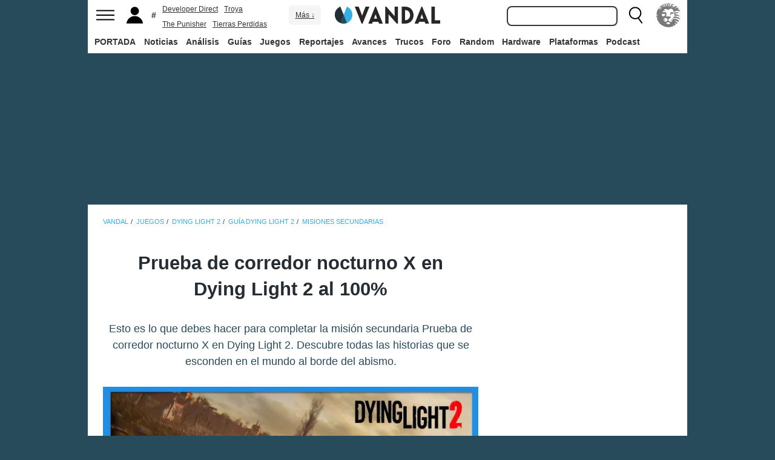

--- FILE ---
content_type: text/html; charset=ISO-8859-1
request_url: https://vandal.elespanol.com/guias/guia-dying-light-2-trucos-consejos-y-secretos/prueba-de-corredor-nocturno-x
body_size: 38590
content:
<!DOCTYPE html><html lang="es"><head>
<!--[if lt IE 9]>
<script src="https://www.vandalimg.com/rim/html5shiv.min.js"></script>
<![endif]-->
<meta name="viewport" content="width=device-width,initial-scale=1.0,minimum-scale=1.0">
<link rel="preload" as="script" href="https://www.vandalimg.com/krogan/funciones_krogan42.js">
<link rel="preconnect" href="https://www.vandalimg.com">
<link rel="preconnect" href="https://media.vandal.net">
<link rel="preconnect" href="https://sb.scorecardresearch.com">
<meta http-equiv="pragma" content="no-cache" />
<meta name="distribution" content="global" /><meta http-equiv="content-language" content="es-es" /><meta property="fb:pages" content="19836639906" /><meta property="fb:app_id" content="112581395442165" /><link rel="apple-touch-icon" sizes="57x57" href="https://www.vandalimg.com/apple-touch-icon-57x57.png">
<link rel="apple-touch-icon" sizes="60x60" href="https://www.vandalimg.com/apple-touch-icon-60x60.png">
<link rel="apple-touch-icon" sizes="72x72" href="https://www.vandalimg.com/apple-touch-icon-72x72.png">
<link rel="apple-touch-icon" sizes="76x76" href="https://www.vandalimg.com/apple-touch-icon-76x76.png">
<link rel="apple-touch-icon" sizes="114x114" href="https://www.vandalimg.com/apple-touch-icon-114x114.png">
<link rel="apple-touch-icon" sizes="120x120" href="https://www.vandalimg.com/apple-touch-icon-120x120.png">
<link rel="apple-touch-icon" sizes="144x144" href="https://www.vandalimg.com/apple-touch-icon-144x144.png">
<link rel="apple-touch-icon" sizes="152x152" href="https://www.vandalimg.com/apple-touch-icon-152x152.png">
<link rel="apple-touch-icon" sizes="180x180" href="https://www.vandalimg.com/apple-touch-icon-180x180.png">
<link rel="icon" type="image/png" href="https://www.vandalimg.com/favicon-32x32.png" sizes="32x32 16x16">
<link rel="manifest" href="https://www.vandalimg.com/manifest.json">
<link rel="mask-icon" href="https://www.vandalimg.com/safari-pinned-tab.svg" color="#5bbad5">
<meta name="msapplication-TileColor" content="#2b5797">
<meta name="msapplication-TileImage" content="https://www.vandalimg.com/mstile-144x144.png">
<meta name="theme-color" content="#ffffff">
<meta name='ir-site-verification-token' value='-1298206065' />
<link rel="alternate" type="application/rss+xml" title="Noticias Vandal" href="https://vandal.elespanol.com/xml.cgi" />
<style type="text/css">
#globalwrap{margin:auto auto;max-width:990px;background-color:#284b5b}article,aside,details,figcaption,figure,footer,header,hgroup,menu,nav,section{display:block}a:link,a:visited{color:#30b0e5}.color97{color:#107c10}.color89{color:#0070D1}.color83{color:#e60012}.color43{color:#2d9baf}.color23{color:#3e9ea2}.color41{color:#1e438f}.color0{color:#052d46}.color13{color:#338550}.color29{color:#9b2e2e}.color53{color:#595959}.color59{color:#797979}.color47{color:#864a29}.color37{color:#8aa332}.color61{color:#295870}.color67{color:#d78a03}.color71{color:#005b4c}.color73{color:#002c88}.color79{color:#007e00}#cabecera_wrap{position:fixed;z-index:998;width:100%;max-width:990px;top:0;left:0;right:0;margin-left:auto;margin-right:auto;max-height:88px}#cabeceramenu{background:#fff;max-width:990px;margin:auto}#cabecera1{width:100%;height:50px;clear:both;z-index:10000;position:relative}@media(max-width:767px){#cabecera1{border-bottom:1px solid #30b0e5}}.cabconborde{border-bottom:1px solid #30b0e5}.margen_menu_responsive{margin:0 .6em}@media(max-width:480px){.margen_menu_responsive{margin:0 0}}#cabecera1_izq{float:left;text-align:left}#cabecera1_cen{position:absolute;left:0;right:0;width:174px;margin:0 auto;padding:11px 0;text-align:center}@media(max-width:320px){#cabecera1_cen{width:140px;padding:13px 0}}#cabecera1_der{float:right;text-align:right}#vm_wrapper{float:right}
#vm_der{width:40px;height:40px;margin-right:3px;margin-top:5px;background-size:100%;background-repeat:no-repeat;margin-left:4px;}
#vm_der{background-image:url(https://www.vandalimg.com/svg/leon.svg);}
#menu_izq{display:block;height:50px;width:42px;float:left;background-position:center center;background-repeat:no-repeat;cursor:pointer}
#menu_izq{background-image:url(https://www.vandalimg.com/svg/menu.svg);background-size:30px 20px}
#buscador_der{margin-right:3px;float:right}#buscarenviar{display:none}#buscadordesktop{position:relative}@media(max-width:767px){#buscadordesktop{position:fixed;top:50px;left:15px;z-index:8000}#buscarenviar{display:inline-block;margin-top:1px;margin-left:0}}#lupa_buscador{display:block;height:50px;width:36px;float:right;background-position:center center;background-repeat:no-repeat}
#lupa_buscador{background-image:url(https://www.vandalimg.com/svg/lupa.svg);
background-size:28px 28px}#buscar{font-size:1em;border:2px solid #353535;border-radius:8px;padding:.322em;margin-right:.9em;width:170px;font-family:Arial;height:20px;line-height:20px;vertical-align:middle}#buscar:focus{border-color:#30b0e5;outline:0}#usuario_izq{float:left;margin-left:2px}#icono_usuario{float:left;display:block;height:50px;min-width:36px;cursor:pointer;position:relative;background-position:left center;background-repeat:no-repeat}
#icono_usuario{background-image:url(https://www.vandalimg.com/svg/usuario.svg);
background-size:33px 28px}#info_usuario1{margin-left:48px;float:left;height:50px;line-height:50px;padding-right:5px}#info_usuario1 a:hover{color:#fff}#avatar_usuario{width:36px;height:36px;margin-top:7px;margin-right:5px;border-radius:4px}@media (max-width:767px){#info_usuario1{display:none}}#buscarenviar,.registro,.sesion{color:#fff;background:#30b0e5;font-weight:700;padding:.45em;font-size:1em;margin-left:1.2em;margin-top:.65em;border-radius:4px;border:0;text-transform:uppercase}.sesion,.sesion a,.sesion a:hover{color:#30b0e5;background:#fff}.registro a,.registro a:hover{color:#fff;background:#30b0e5}#cabecera2{width:100%;height:38px;clear:both;position:relative;background:#fff}@media (max-width:979px){#cabecera2{display:none}}#menuplataformas ul{list-style:none;margin:0 0 0 .45em;padding:0;position:relative}#menuplataformas li{float:left;line-height:38px;margin:2px .25em 2px 0;height:34px;border-radius:4px}#menuplataformas li a{color:#353535;display:block;text-decoration:none;height:22px;line-height:22px;padding:6px 5px;font-weight:700;border-radius:4px}#menuplataformas li:hover{background-color:#30b0e5}#menuplataformas #pestanavandalsports:hover{background-color:#ee4323}#menuplataformas #pestanavandalware:hover{background-color:#0ec802}#menuplataformas #pestanavandalrandom:hover{background-color:#6f34e5}#menuplataformas li a:hover{color:#fff!important;background-color:#30b0e5}#menuplataformas #pestanavandalsports a:hover{color:#fff!important;background-color:#ee4323}#menuplataformas #pestanavandalware a:hover{color:#fff!important;background-color:#0ec802}#menuplataformas #pestanavandalrandom a:hover{color:#fff!important;background-color:#6f34e5}#menuplataformas li ul{background:#30b0e5;display:none;height:auto;position:absolute;margin-top:-5px;margin-left:0;z-index:200;padding:5px 0;border-top-right-radius:4px;border-bottom-right-radius:4px;border-bottom-left-radius:4px}#menuplataformas li:hover ul{display:block}#menuplataformas li li{padding:0;width:100px;height:auto;margin:0;line-height:100%;display:block;border-radius:0}#menuplataformas .ancho120{width:120px!important}#menuplataformas .ancho180{width:180px!important}#menuplataformas li li a{display:block;padding-left:.5em;text-align:left;border-radius:0;margin-top:0;padding:2px 8px}#menuplataformas li ul a:hover{color:#fff}.pestana h1{margin:0;font-weight:inherit;font-size:inherit;line-height:inherit;display:inherit}.notificacion_avisos{position:absolute;background-color:#30b0e5;display:none;font-size:.8em;width:1.5em;height:1.5em;text-align:center;color:#fff;padding:.15em;border-radius:50%;line-height:1.5em;z-index:300;left:24px;top:3px}.zona_busqueda{z-index:201}.sugerencias_wrapper{width:100%;position:relative}#sugerencias{display:none;position:absolute;background-color:#fff;margin-top:-.46em;border-left:2px solid #30b0e5;border-right:2px solid #30b0e5;border-bottom:2px solid #30b0e5;border-bottom-right-radius:8px;border-bottom-left-radius:8px;padding-bottom:.5em;text-align:left;z-index:200;width:179px}.unasugerencia{padding:.8em .322em .2em .322em}#icono_compartir:hover,#icono_usuario:hover,#lupa_buscador:hover,#menu_izq:hover{background-color:#30b0e5}#icono_usuario:hover{color:#fff}@media (min-width:980px){#publi_wrapper1{width:990px}}#hueco_cabecera{height:88px;width:100%;max-width:990px;margin:0 auto}#publi_wrapper1{width:100%;margin:auto auto;max-width:990px}@media (max-width:979px){#hueco_cabecera{height:82px}}@media (min-width:980px){#publi_wrapper2{width:990px}}#publi_wrapper2{position:relative;margin:auto auto;max-width:990px;width:auto}#publi400{min-height:1em;max-width:990px;max-height:360px}#publi_Right1 img{max-height:100%;height:auto!important}.publi400skin_728{position:absolute;width:73.53%!important;height:auto!important;max-height:90px!important;right:0;bottom:0}.publi400skin{position:absolute;width:auto;height:auto!important;right:0;top:0}.publi_wrapper2_skin{padding-bottom:25.25%;min-height:0}.publi_wrapper2_skin_200{padding-bottom:18.8%;min-height:0}.publi_wrapper2_skin_360{padding-bottom:36.36%;min-height:0}@media (max-width:979px){.publi_wrapper2_skin_360{padding-bottom:0!important;height:360px!important}}@media (max-width:980px){.bodyskinresponsive{background-size:80% auto}}#publi_Top{min-height:20px}.automargen{margin-left:auto;margin-right:auto;text-align:center}@media (min-width:980px){#publi400{width:auto}}.publi_derecha_responsive{max-width:300px;width:30.7%;margin-left:3%;margin-bottom:1.5em;height:auto}.tituloreportaje{max-width:620px;background:0 0;text-align:center}.tituloreportaje h1{margin:0}.tituloseccion{border-top:4px solid #30b0e5;min-height:4em}.tituloseccion h1{font-size:2em;color:#555}@media (max-width:767px){.tituloseccion h1{font-size:1.6em;font-family:Arial}}.videosinnada{margin:0;padding:0;width:100%;height:auto}.h2{font-size:1.6em;color:#555}@media (max-width:767px){.h2{margin-bottom:.5em;font-family:Arial}}.extratitulojuego{float:left;font-size:1.1em;margin-left:1em;margin-top:1.3em}@media (max-width:767px){.extratitulojuego{float:none;clear:both;margin-top:0;margin-left:0;margin-bottom:.5em}}.subtitulo h2{font-size:1.6em;color:#555}@media (max-width:767px){.subtitulo h2{font-family:Arial}}.subtitulo h3{font-size:1.6em;color:#555;margin-bottom:0}@media (max-width:767px){.subtitulo h3{font-family:Arial}}.textart .titulotruco h2,.textart .titulotruco h3{font-size:1.6em;text-transform:uppercase;color:#555;margin-top:.8em;margin-bottom:.4em}@media (max-width:767px){.textart .titulotruco h2,.textart .titulotruco h3{font-family:Arial}}.textart p{margin-bottom:20px}.textart ul{margin-bottom:20px}.noticia h4{font-size:1.6em;color:#555;margin-top:.8em;margin-bottom:.8em}.noticia .bloquepildoras{margin-top:.2em}@media (max-width:767px){.imagennoticia{text-align:center}}.hrsep{color:#e7e7e7;width:50%;margin-left:auto;margin-right:auto;margin-top:5px;margin-bottom:0;border-top:1px solid #e7e7e7;opacity:.5}.cuadropuntuaciones{background-color:transparent;margin-top:1.5em;position:relative;width:100%;max-width:610px;display:inline-block}.cuadropuntuaciones_col1{float:left;width:40%}.cuadropuntuaciones_col2{width:20%;float:left;margin-bottom:1.5em}.cuadropuntuaciones_col3{float:right;width:39%}.contenedorcirculonota1{width:90px}@media (max-width:767px){.paddingmovil{padding-left:.6em;padding-right:.6em}}.caja300{background:#fff;border:0;margin-bottom:30px;width:100%;overflow:hidden;width:300px;height:320px}.caja300:after{content:"";clear:both}.caja300:hover{background-color:#f5f5f5;border-radius:5px;text-decoration:none}.caja300 img{width:100%;max-width:300px;max-height:160px}.caja300 .imagen_portada_mobile{display:none}.caja300 .titulocaja{font-family:'Helvetica Neue',Helvetica,Arial,sans-serif;font-weight:300;margin-top:.3em;margin-bottom:.3em;font-size:1.5em}.caja300 .titulocaja2{font-family:'Helvetica Neue',Helvetica,Arial,sans-serif;font-weight:300;margin-top:9.1px;margin-bottom:3.5px;font-size:1.5em;padding-left:7px}.caja300 .subtitulocaja{font-family:'Helvetica Neue',Helvetica,Arial,sans-serif;color:#999;font-weight:300;font-size:1em}.caja300 .fechacaja{float:right}.caja300 .desccaja{font-family:Arial;color:#000;margin-top:.3em;font-size:.9em;line-height:1.2em}.caja300 .restocaja{padding-top:.2em;padding-left:.5em;padding-right:.5em;padding-bottom:.5em}.caja300 a:hover{text-decoration:none}.caja300 .imagencaja{position:relative}.caja300 video{width:300px;height:160px}.caja300 .tiempo_video{position:absolute;bottom:5px;right:5px;color:#fff;background:#000;opacity:.8;padding:3px 5px;border-radius:5px;font-size:.8em;font-weight:700}@media (max-width:979px){.caja300{width:auto}.caja300 .fechacaja{float:none;clear:both;margin-top:.3em}.caja300 video{display:none}}@media (max-width:767px){.caja300 .botonplay{top:0;bottom:0;left:0;right:0}.caja300{width:auto;margin-bottom:1em;overflow:hidden;height:auto}.caja300 .imagencaja{width:35%;max-width:120px;height:auto;float:left}.caja300 .imagen_desktop{display:none}.caja300 .imagen_portada_mobile,.caja300 .imagen_unificada{display:block;max-width:100%;max-height:90px;width:100%}.caja300 .restocaja{margin-left:3%;width:62%;float:left;padding:0}.caja300 .titulocaja{font-family:'Helvetica Neue',Helvetica,Arial,sans-serif;font-weight:300;margin-bottom:0;margin-top:0;font-size:1.2em}.caja300 .titulocaja2{font-family:'Helvetica Neue',Helvetica,Arial,sans-serif;font-weight:300;margin-bottom:0;margin-top:0;font-size:1.2em;margin-left:3%;width:62%;float:left;padding:0}.caja300 .platscaja{display:none}.caja300 .subtitulocaja{font-family:Arial;color:#999;font-size:.9em}.caja300 .fechacaja{float:right;margin-top:0}}.caja300publi{height:auto;margin-bottom:100px}@media (max-width:767px){.caja300publi{margin-bottom:1em;overflow:hidden;height:auto;min-height:initial}}.botones_centro{clear:both;margin-left:auto;margin-right:auto;display:inline-block;text-align:center;text-transform:uppercase}.boton_interaccion{float:left;border-radius:1.5em;border:4px solid #e7e7e7;color:#fff;font-weight:700;margin-left:.3em;margin-right:.3em;margin-bottom:.3em;background-color:#00b7ef;text-align:center}.boton_interaccion:hover{background-color:#00b7ef;border:4px solid #00b7ef}.boton_interaccion a:link,.boton_interaccion a:visited{padding:.6em;display:block;color:#fff}.boton_interaccion a:hover{color:#fff;text-decoration:none}@media (max-width:767px){.botones_centro{font-size:1em}.boton_interaccion a:link,.boton_interaccion a:visited{padding:.6em}}@media (min-width:768px){.botones_centro{font-size:1.1em}}.bloquepildoras{clear:both;margin-top:1em;margin-left:auto;margin-right:auto;display:inline-block;text-align:center}.pildora{float:left;border-radius:.8em;color:#7c7c7c;margin-right:.6em;background-color:#efefef;text-align:center;margin-bottom:.4em}.pildora:hover{background-color:#00b7ef}.pildora a:link,.pildora a:visited{padding:.6em;display:block;color:#7c7c7c}.pildora a:hover{color:#fff;text-decoration:none}.pildora_seleccionada{background-color:#00b7ef}.pildora_seleccionada a:link,.pildora_seleccionada a:visited{color:#fff}.pildora .falsolink{padding:.6em;display:block;color:#7c7c7c}.falsolink{cursor:pointer}.pildora .falsolink:hover{color:#fff;text-decoration:none}.pildora_seleccionada .falsolink{color:#fff}@media (max-width:767px){.bloquepildoras{font-size:.9em;overflow-y:hidden;overflow-x:scroll;white-space:nowrap;max-width:100%}.pildora{float:none;display:inline-block}.pildora a:link,.pildora a:visited{padding:.6em}.pildora .falsolink{padding:.6em}}@media (min-width:768px){.bloquepildoras{font-size:1.1em}}
#footer{border-top:#02b5f7 solid 4px;margin:auto auto;max-width:990px;font-family:Arial,"Roboto Condensed",sans-serif;text-align:left}@media (max-width:767px){#footer{font-family:Arial}}#footer .azulfooter{font-size:1em;color:#30b0e5;text-align:left;margin-left:.35em}.textofooter{font-size:.83em;color:#fff;margin-top:.6em;border-top:1px solid #9d9d9d;padding-top:.4em;padding-bottom:1em;text-align:left}.textofooter a:link,.textofooter a:visited{color:#fff}@media (max-width:767px){.textofooter{line-height:24px}}.footer1{background-color:#3e3e3e}.footer2{background-color:#1e1e1e}@media (max-width:767px){.footer1{padding-left:1em;padding-right:1em}.footer2{padding:1em}}.footer3{background-color:#000}body{background-attachment:scroll;background-color:#284b5b;padding:0;font-family:Arial}.grisfondo{background-color:#eee}.froboto{font-family:Arial,'Helvetica Neue',Helvetica,sans-serif}#buscar,.froboto_real,.zona_busqueda{font-family:"Helvetica Neue",Helvetica,Arial,sans-serif}.froboto_condensed{font-family:'Arial Narrow',Arial,"Roboto Condensed",sans-serif;font-stretch:condensed}.froboto_light{font-family:'Helvetica Neue',Helvetica,Arial,sans-serif;font-weight:300}.textart{font-size:1.2em;line-height:1.5em}.titulo2{font-size:1.5em;font-weight:300;font-family:'Helvetica Neue',Helvetica,Arial,sans-serif;color:#30b0e5;margin:1em 0 1em .4em;line-height:1.1em}.titulo3{font-size:1.2em;color:#284b5b}.cita{clear:both;text-align:center;font-size:1.5em;padding:1.5em 2em;font-family:Arial;color:#284b5b;margin:1em 2em 1em 2em;line-height:1.1em;border-top:1px solid #08c;border-bottom:1px solid #08c;box-shadow:0 -1px #eee;border-radius:20%}@media (max-width:767px){.cita{font-size:1.2em;padding:1em 1.5em;margin:1em 1em 1em 1em}}.imagen550{margin-top:1em;margin-bottom:1em}.titulo18{font-size:1.5em;line-height:1.6em}.t13{font-size:1.3em;line-height:1.3em}.t12{font-size:1.2em;line-height:1.2em}.t11{font-size:1.1em}.t1{font-size:1em}.t09{font-size:.9em}.t08{font-size:.8em}.t075{font-size:.75em}.t07{font-size:.7em}.t06{font-size:.6em}.t2{font-size:2em}.t4{font-size:4em}.cblanco{color:#fff}.acenter{text-align:center}.p05{padding:.5em}.p1{padding:1em}.p2{padding:2em}.p08{padding:.8em}.p06{padding:.6em}.pt1{padding-top:1em}.pt2{padding-top:2em}.pt08{padding-top:.8em}.pt05{padding-top:.5em}.pb08{padding-bottom:.8em}.pb1{padding-bottom:1em}.pb05{padding-bottom:.5em}.pt005{padding-top:.05em}.pl05{padding-left:.5em}.pl1{padding-left:1em}.pr1{padding-right:1em}.mauto{margin:auto auto}.mt02{margin-top:.2em}.mt03{margin-top:.3em}.mt033{margin-top:.33em}.mt04{margin-top:.4em}.mt05{margin-top:.5em}.mt07{margin-top:.7em}.mt1{margin-top:1em}.mt13{margin-top:1.3em}.mt15{margin-top:1.5em}.mt15resp{margin-top:1.5em}@media(max-width:767px){.mt15resp{margin-top:1em}}.mt2{margin-top:2em}.mt3{margin-top:3em}.mt4{margin-top:4em}.mr05{margin-right:.5em}.ml1{margin-left:1em}.ml12{margin-left:1.2em}.ml15{margin-left:1.5em}.ml2{margin-left:2em}.mr1{margin-right:1em}.mr15{margin-right:1.5em}.mr2{margin-right:2em}.mb05{margin-bottom:.5em}.mb1{margin-bottom:1em}.mb15{margin-bottom:1.5em}.mb2{margin-bottom:2em}.bta4{border-top:4px solid #30b0e5}.bb1{border-bottom:1px solid #eee}.bba4{border-bottom:4px solid #30b0e5}.fblanco{background-color:#fff}@media (min-width:768px){.articulo{padding:.5em 0}}@media (max-width:767px) and (min-width:501px){.articulo{padding:.4em 1.2em}}@media (max-width:500px){.articulo{padding:.26em .8em}}.articulo{background:#fff}.articulofrontal h1{margin-bottom:1em;color:#252d33;font-size:2.8em;line-height:130%;font-weight:400;text-align:center;font-family:"Helvetica Neue",Helvetica,Arial,sans-serif;font-weight: 700;}.articulofrontal h2{color:#252d33;font-size:2.8em;line-height:120%;font-weight:400;text-align:center}@media (max-width:767px) and (min-width:501px){.articulofrontal h1{font-size:2em}.articulofrontal h2{font-size:2em}}@media (max-width:500px){.articulofrontal h1{font-size:2em}.articulofrontal h2{font-size:1.6em}}.articulofrontal .autorarticulo{text-align:center;color:#9f9f9f;font-size:1.1em;margin-top:2em;margin-bottom:1.5em}.articulo_social{margin-top:1em;margin-bottom:.8em;height:70px;text-align:center;display:inline-block}.descart{color:#5a5a5a;font-size:1.3em;line-height:1.5em;text-align:center;font-family:Arial;color:#284b5b}.intro_noticia{padding-left:1em}@media (max-width:768px){.intro_noticia{padding-right:1em}}.parallaxbg{border-bottom:4px solid #30b0e5;border-top:1px solid #eee;max-width:990px;margin:auto auto;background-position:center center;background-size:100% auto}@media (min-width:768px) and (max-width:979px){.parallaxbg{background-size:auto 100%}}@media (min-width:768px){.parallaxbg{height:auto}}@media (max-width:767px){.parallaxbg{height:auto}}.sombreado{height:100%;text-shadow:#333 1px 1px}.sombreado a:link,.sombreado a:visited{color:#eef}.notacomunidad_wrap{padding-top:1.3em;text-align:center}.hrminicomunidad2{color:#e7e7e7;width:80px;margin-left:auto;margin-right:auto;margin-top:5px;margin-bottom:0;border-top:1px solid #e7e7e7;opacity:.5}.hrminicomunidad{color:#e7e7e7;width:80px;margin-left:auto;margin-right:auto;margin-top:12px;margin-bottom:0;border-top:1px solid #e7e7e7;opacity:.5}.notacomunidad{font-family:"Helvetica Neue",Helvetica,Arial,sans-serif;font-weight:bolder;color:#00b7ef;font-size:2.4em;text-align:center;z-index:1500}.notacomunidad a:link,.notacomunidad a:visited{color:#00b7ef}.puntuarcomunidad{margin-top:.3em;font-size:.9em;color:#fff}.puntuarcomunidad select{width:55px;line-height:initial;height:auto;margin:0}.puntuarcomunidad form{margin:0}.votoscomunidad{font-family:"Helvetica Neue",Helvetica,Arial,sans-serif;color:#fff;font-size:.8em;margin-top:5px}.migaja2{font-family:Arial;text-transform:uppercase;font-size:.8em;color:#333;padding-top:1em;padding-bottom:1em;text-align:left}@media (max-width:767px){.migaja2{font-family:Arial}}.migaja2 ol,.migaja2 ul{margin:0;padding:0;list-style-type:none;text-align:left}.migaja2 li{display:inline-block;line-height:1.2em;padding-right:6px}@media (max-width:767px){.migaja2 li{margin-bottom:.8em}}.migaja2 li:last-child{display:inline-block;line-height:1.2em}.migaja2 li:after{padding-left:4px;content:"/"}.migaja2 ol li:last-child:after{content:""}.migaja2 a{line-height:1.2em;color:#30b0e5}.seccionesjuego_wrapper{text-align:center;border-bottom:1px solid #efefef;max-height:48px;overflow-y:hidden;overflow-x:auto}.seccionesjuego{display:inline-block;margin:auto auto;margin-bottom:-6px;font-size:.85em;color:#999;text-align:center;font-family:Arial}.seccionesjuego .pest{padding:1em .6em;display:block;float:left}.seccionesjuego .pselec{font-weight:700;padding-top:1.15em;color:#000;padding-bottom:.85em}.seccionesjuego .falsolink,.seccionesjuego a:link,.seccionesjuego a:visited{color:#000}.seccionesjuego .falsolink:hover{text-decoration:underline}.seccionesjuego h2{font-size:1em;line-height:20px;font-weight:bolder;margin:0;color:#000}@media (max-width:979px){.seccionesjuego_wrapper{max-height:47px}.seccionesjuego{margin-bottom:-5px;font-size:.95em}.seccionesjuego .pest_nolink{display:none!important}}@media (max-width:767px){.seccionesjuego_wrapper{max-height:initial}.seccionesjuego{font-size:1em;margin:.2em auto;display:block}.seccionesjuego .pest{width:27%;padding:.4em 3%}.seccionesjuego .pest:nth-child(3n+1){clear:both}.seccionesjuego .pselec{background-color:#efefef;border-radius:4px;font-weight:700;background-image:initial}}.titulojuego{font-size:4em;font-family:'Helvetica Neue',Helvetica,Arial,sans-serif;line-height:105%;color:#fff;font-weight:300;max-width:90%;margin:auto auto;text-align:center}@media (max-width:767px){.titulojuego{font-family:Arial}}.titulofichajuego{font-size:1.05em;font-weight:700;color:#fff}#menuusuariomovil{font-family:"Roboto Condensed",Helvetica,sans-serif}.dentrocirculo{font-stretch:normal}.bloqueminipildoras,.bloquepaginacion,.bloquepildoras,.botones_centro,.cuadropuntuaciones,.fichajuego,.h2,.noticia h4,.subtitulo h2,.subtitulo h3,.textart .titulotruco h3,.tituloseccion h1,.usuario_registrado,.videoincrustado .subzonavideos,.videoincrustado .zonaresoluciones{font-family:'Arial Narrow',Arial,"Roboto Condensed",sans-serif;font-stretch:condensed}.h2,.noticia h4,.seccionesjuego,.subtitulo h2,.subtitulo h3,.titulofichajuego,.tituloseccion h1{text-transform:uppercase}.titulofichajuego{font-family:Arial}.fichajuego{color:#fff;font-size:1.05em;padding-top:1em;padding-bottom:.5em;border-top:1px solid #fff;width:auto;max-width:400px;margin-left:auto;margin-right:auto;overflow:hidden}@media (max-width:767px){.fichajuego{font-family:Arial}}@media (max-width:767px){.fichajuego{border:0;padding-top:0;line-height:25px}.fichatecnica{display:none!important}}.titulojuego a:link,.titulojuego a:visited{color:#fff}@media (min-width:768px) and (max-width:979px){.titulojuego{font-size:3em}}@media (max-width:767px) and (min-width:481px){.titulojuego{font-size:2.5em}}@media (max-width:480px){.titulojuego{font-size:1.8em}}.plataformajuego_frontal{width:80px;height:80px;background-size:100%;display:block;margin-left:auto;margin-right:auto}@media (max-width:767px){.plataformajuego_frontal{width:50px;height:50px}}.anchor:before{display:block;content:"";height:90px;margin:-90px 0 0}@media (max-width:767px){.anchor:before{display:block;content:"";height:100px;margin:-100px 0 0}}.pegi{height:73px;width:60px;background-size:100% auto;background-position:center center;background-repeat:no-repeat}@media (max-width:767px){.pegi{height:49px;width:40px}}.divcontieneimagen{width:100%;padding-bottom:56%;background-size:100% auto}.fleft{float:left}.fright{float:right}.clearer{clear:both}.cleft{clear:left}.mb_5{margin-bottom:-5px}.ml0{margin-left:0}.nd{display:none}.w33{width:33%;display:inline-block}.tcenter{text-align:center}.tleft{text-align:left}.tright{text-align:right}.relative{position:relative}.absolute{position:absolute}.linktotal{display:block;width:100%;height:100%}.linktotal2{display:block}.dblock{display:block}.iblock{display:inline-block}#puntodefuga{float:left;display:block;width:1px;height:1px}.share_mini{background-image:url(https://www.vandalimg.com/rim/iconos_sociales_sprite_30.png);width:30px;height:30px;background-repeat:no-repeat}.share_mini:hover{opacity:.8;cursor:pointer}.share_mini_fb{background-position:-31px 0}.share_mini_twitter{background-position:0 0}.share_mini_gplus{background-position:-62px 0}.share_mini_whatsapp{background-position:-93px 0}.share_movil{width:50px;height:50px;background-repeat:no-repeat;border-radius:50%}.share_movil:hover{opacity:.8;cursor:pointer}.share_movil_fb{background-position:17px 10px;background-color:#0052a3}.share_movil_twitter{background-position:11px 14px;background-color:#00b7ef}.share_movil_gplus{background-position:7px 12px;background-color:#ed4040}.share_movil_whatsapp{background-position:10px 10px;background-color:#69bd5a}.publi_derecha_responsive_portada{max-width:300px;max-height:600px;width:30.7%;margin-left:1em;height:auto}.videoyoutube_limitador{max-width:640px;margin:0 auto}.videoyoutube_limitador_320{max-width:320px;margin:0 auto}.videoyoutube{width:100%;padding-top:56.25%;position:relative}.textart .videoyoutube{margin-bottom:20px}.videoyoutube iframe{width:100%;height:100%;position:absolute;top:0;left:0}.videoyoutube div{width:100%;height:100%;position:absolute;top:0;left:0}.reproductor_2018{background-position:center center;background-repeat:no-repeat;background-size:100%}.boton_play2018{width:100%;height:100%;cursor:pointer;background-image:url(https://www.vandalimg.com/rim/play_80.png);background-position:center center;background-repeat:no-repeat;opacity:.7}.boton_play2018:hover{opacity:1;cursor:pointer}.resaltado{font-weight:700;color:#30b0e5}
#cookies-policy .close{color:#000}.video_overdrive{height:235px!important;margin-bottom:0}@media (max-width:767px){.video_overdrive{width:auto;margin-bottom:1em;overflow:hidden;height:auto!important}.video_overdrive .desccaja{display:block}}audio,canvas,video{display:inline-block}html{font-size:100%;-webkit-text-size-adjust:100%;-ms-text-size-adjust:100%}a:focus{outline:thin dotted #333;outline:5px auto -webkit-focus-ring-color;outline-offset:-2px}a:active,a:hover{outline:0}img{max-width:100%;width:auto;height:auto;vertical-align:middle;border:0;-ms-interpolation-mode:bicubic}button,input,select,textarea{margin:0;font-size:100%;vertical-align:middle}button,input{line-height:normal}button,html input[type=button],input[type=reset],input[type=submit]{-webkit-appearance:button;cursor:pointer}button,input[type=button],input[type=checkbox],input[type=radio],input[type=reset],input[type=submit],select{cursor:pointer}textarea{overflow:auto;vertical-align:top}body{margin:0;font-family:"Helvetica Neue",Helvetica,Arial,sans-serif;font-size:14px;line-height:20px;color:#333}a{text-decoration:none}a:focus,a:hover{color:#284b5b;text-decoration:underline}.row{margin-left:-20px}.row:after,.row:before{display:table;content:"";line-height:0}.row:after{clear:both}[class*=span]{float:left;min-height:1px;margin-left:20px}.container{width:940px;}.span12{width:940px}.span11{width:860px}.span10{width:780px}.span9{width:700px}.span8{width:620px}.span7{width:540px}.span6{width:460px}.span5{width:380px}.span4{width:300px}.span3{width:220px}.span2{width:140px}.span1{width:60px}.offset12{margin-left:980px}.offset11{margin-left:900px}.offset10{margin-left:820px}.offset9{margin-left:740px}.offset8{margin-left:660px}.offset7{margin-left:580px}.offset6{margin-left:500px}.offset5{margin-left:420px}.offset4{margin-left:340px}.offset3{margin-left:260px}.offset2{margin-left:180px}.offset1{margin-left:100px}.container{margin-right:auto;margin-left:auto;background-color: transparent !important;}.container:after,.container:before{display:table;content:"";line-height:0}.container:after{clear:both}p{margin:0 0 10px}strong{font-weight:700}em{font-style:italic}h1,h2,h3,h4,h5{margin:10px 0;font-family:inherit;font-weight:700;line-height:20px;color:inherit;text-rendering:optimizeLegibility}h1,h2,h3{line-height:40px}h1{font-size:38.5px}h2{font-size:31.5px}h3{font-size:24.5px}h4{font-size:17.5px}h5{font-size:14px}ul{padding:0;margin:0 0 10px 25px}ul ul{margin-bottom:0}li{line-height:1.5em;margin-bottom:.35em}.listadoble,.listadoblemovil{columns:2;-webkit-columns:2;-moz-columns:2}@media (max-width:767px){.listadoble{columns:1;-webkit-columns:1;-moz-columns:1}}.listasinestilo{margin:0;list-style:none}hr{margin:20px 0;border:0;border-top:1px solid #eee;border-bottom:1px solid #fff}table{max-width:100%;background-color:transparent;border-collapse:collapse;border-spacing:0}.tablasinmargen{margin-left:-.8em}.f15px{font-size:15px}.table{width:100%;margin-bottom:20px;background:#fff}.table td,.table th{padding:8px;line-height:20px;text-align:left;vertical-align:top;border-top:1px solid #ddd}.table th{font-weight:700}.table thead th{vertical-align:bottom}.table tbody+tbody{border-top:2px solid #ddd}.table .table{background-color:#fff}.table-striped tbody>tr:nth-child(odd)>td,.table-striped tbody>tr:nth-child(odd)>th{background-color:#f9f9f9}button,input,select,textarea{font-size:14px;font-weight:400;line-height:20px}select,textarea{display:inline-block;height:20px;padding:4px 6px;font-size:14px;line-height:20px;color:#555;border-radius:4px;vertical-align:middle}input,textarea{width:206px}textarea{height:auto}input[type=text],textarea{background-color:#fff}input[type=checkbox],input[type=radio]{margin:4px 0 0;line-height:normal}input[type=button],input[type=checkbox],input[type=file],input[type=image],input[type=radio],input[type=reset],input[type=submit]{width:auto}input[type=file],select{height:30px;line-height:30px}select{width:220px;border:1px solid #ccc;background-color:#fff}.hide{display:none}.show{display:block}.fade{opacity:0;transition:opacity .15s linear}.fade.in{opacity:1}.hidden{display:none;visibility:hidden}.visible-phone{display:none!important}.visible-tablet{display:none!important}.hidden-desktop{display:none!important}.visible-desktop{display:inherit!important}@media (min-width:768px) and (max-width:979px){.hidden-desktop{display:inherit!important}.visible-desktop{display:none!important}.visible-tablet{display:inherit!important}.hidden-tablet{display:none!important}}@media (max-width:767px){.hidden-desktop{display:inherit!important}.visible-desktop{display:none!important}.visible-phone{display:inherit!important}.hidden-phone{display:none!important}}@media (max-width:767px){.container{width:auto}.row{margin-left:0}[class*=span]{float:none;display:block;width:100%;margin-left:0;box-sizing:border-box}}@media (min-width:768px) and (max-width:979px){.container{width:724px}.span12{width:724px}.span11{width:662px}.span10{width:600px}.span9{width:538px}.span8{width:476px}.span7{width:414px}.span6{width:352px}.span5{width:290px}.span4{width:228px}.span3{width:166px}.span2{width:104px}.span1{width:42px}.offset12{margin-left:764px}.offset11{margin-left:702px}.offset10{margin-left:640px}.offset9{margin-left:578px}.offset8{margin-left:516px}.offset7{margin-left:454px}.offset6{margin-left:392px}.offset5{margin-left:330px}.offset4{margin-left:268px}.offset3{margin-left:206px}.offset2{margin-left:144px}.offset1{margin-left:82px}input,textarea{margin-left:0}}@media (max-width:979px){body{padding-top:0}}@font-face{font-family:'Roboto Condensed';font-style:normal;font-weight:400;src:url(https://themes.googleusercontent.com/static/fonts/robotocondensed/v9/Zd2E9abXLFGSr9G3YK2MsFzqCfRpIA3W6ypxnPISCPA.woff) format('woff');font-display:swap}@font-face{font-family:Roboto;font-style:normal;font-weight:400;src:url(https://themes.googleusercontent.com/static/fonts/roboto/v11/2UX7WLTfW3W8TclTUvlFyQ.woff) format('woff');font-display:swap}@font-face{font-family:Neuton;font-style:italic;font-weight:400;src:local('Neuton Italic'),local('Neuton-Italic'),url(https://fonts.gstatic.com/s/neuton/v7/MZZLPHJyYM2BWjeqYVWFb_esZW2xOQ-xsNqO47m55DA.woff2) format('woff2'),url(https://fonts.gstatic.com/s/neuton/v7/6jMDFzuE3S_SN8y5pCCVKvesZW2xOQ-xsNqO47m55DA.woff) format('woff');font-display:swap}#div-gpt-ad-352218914245092295-1{line-height:14px;max-width:100%;max-height:360px;margin-left:auto;margin-right:auto}#div-gpt-ad-352218914245092295-1 img{max-height:20px}#div-gpt-ad-352218914245092295-1 div{text-align:center;margin:auto auto}#div-gpt-ad-352218914245092295-2,#div-gpt-ad-352218914245092295-3{text-align:center;margin:auto}#div-gpt-ad-352218914245092295-1,#div-gpt-ad-352218914245092295-2,#div-gpt-ad-352218914245092295-3,#div-gpt-ad-352218914245092295-4,#div-gpt-ad-352218914245092295-5,#div-gpt-ad-352218914245092295-6{overflow:hidden}@media (max-width:979px){.publi_derecha_responsive_portada{position:relative}.publi_wrapper2_skin{padding-bottom:0;height:250px}#hacehuecotop{display:none;z-index:-1;width:100%;padding-top:0!important;height:100px}.hacehueco_100{height:100px!important}.hacehueco_50{height:50px!important}.hacehueco_360{height:360px!important}#div-gpt-ad-352218914245092295-1 embed{width:100%!important;height:100%!important}#div-gpt-ad-352218914245092295-1 img{max-height:250px}#div-gpt-ad-352218914245092295-1 iframe{width:100%!important;height:100%!important}#div-gpt-ad-352218914245092295-1 div{width:100%!important;height:100%!important}#div-gpt-ad-352218914245092295-1 span{width:100%!important;height:100%!important}#bannerarriba object{width:100%!important;height:100%!important}.publi400skin{width:100%;height:100%!important}#bannerarriba{position:relative}#div-gpt-ad-352218914245092295-1{position:absolute;text-align:center;z-index:1;top:0;left:0;right:0;margin:auto;width:100%;height:100%;overflow:hidden}#div-gpt-ad-352218914245092295-6{z-index:1;width:100%;height:100%;overflow:hidden}}.adform-adbox-hidden{width:0!important;overflow:hidden!important}#div-gpt-ad-352218914245092295-6 div{z-index:950!important}#div-gpt-ad-352218914245092295-6 iframe{z-index:950!important}@media (min-width:980px){.margen250{margin-top:14px}}.videoauto iframe{width:100%;height:108%;position:absolute;top:0;left:0;z-index:20}.sombreado{background-image:url([data-uri])}@media(min-width:768px){#whatsapp_movil{display:none}}@media(max-width:767px){#whatsapp_movil{position:fixed;bottom:10px;right:70px}}#subir_arriba{position:fixed;bottom:15px;right:15px;border-radius:50%;background-color:#30b0e5;text-align:center}#subir_arriba .flecha{width:40px;height:40px;padding:10px}@media(max-width:767px){#subir_arriba{bottom:10px;right:10px}#subir_arriba .flecha{width:30px;height:30px;padding:10px}}#subir_arriba a{display:block;width:100%;height:100%}.subir_arriba_invisible{display:none}.subir_arriba_visible{display:block}.imagen_footer{width:173px;height:92px}@media (min-width:768px) and (max-width:979px){#buscar{width:100px}}.bodysticky{border-bottom:104px solid transparent}.stickycontainer{padding-top:4px;width:100%!important;background:#fff;position:fixed!important;bottom:0!important;left:0;z-index:970;max-height:104px!important;height:104px;box-sizing:border-box;opacity:1!important;background-image:none!important;background-color:#fff;box-shadow:0 0 5px 0 rgba(0,0,0,.2)!important;margin-bottom:0!important;align-items:center;display:flex;justify-content:center;overflow:visible!important;transform:translateZ(0)!important}.stickyanuncio{position:relative;width:320px;height:100px}.stickycerrar{position:absolute;width:28px;height:28px;top:-28px;right:0;background-image:url("data:image/svg+xml;charset=utf-8,%3Csvg width='13' height='13' viewBox='341 8 13 13' xmlns='http://www.w3.org/2000/svg'%3E%3Cpath fill='%234F4F4F' d='M354 9.31L352.69 8l-5.19 5.19L342.31 8 341 9.31l5.19 5.19-5.19 5.19 1.31 1.31 5.19-5.19 5.19 5.19 1.31-1.31-5.19-5.19z' fill-rule='evenodd'/%3E%3C/svg%3E");background-size:13px 13px;background-position:9px;background-color:#fff;background-repeat:no-repeat;box-shadow:0 -1px 1px 0 rgba(0,0,0,.2);border:none;border-radius:12px 0 0 0;cursor:pointer}.stickyvisible{visibility:visible!important}
.tablaancha{overflow-x:auto}.tablaancha::-webkit-scrollbar{height:6px;width:6px;background:#284b5b}.tablaancha::-webkit-scrollbar-thumb{background-color:#30b0e5}
.tablacenter{text-align:center !important}
.capitalizar{text-transform:capitalize}#temasdeldia{z-index:20000}#temasdeldia a{font-family:Arial;font-size:12px;color:#333;font-weight:400}#temasdeldia .temasdeldia_caben ul{list-style:none;margin:0}#temasdeldia .temasdeldia_caben ul li{float:left;display:inline-block;margin:0}@media(min-width:768px){#temasdeldia{position:absolute;max-width:280px;width:280px;height:50px;left:105px;top:0}#temasdeldia .temasdeldia_caben{position:absolute;max-width:220px;max-height:50px;overflow:hidden}#temasdeldia .temasdeldia_nocaben{position:absolute;top:9px;right:0;width:43px;text-align:center;margin-left:5px;padding-left:5px;padding-right:5px;border-radius:5px;height:21.6px;padding-top:5px;padding-bottom:5px;background:#f5f5f5}#temasdeldia .temasdeldia_nocaben .temasdeldia_dropdown{height:22px}#temasdeldia .temasdeldia_nocaben #temasdeldia_nocaben_container{position:absolute;text-align:left;background:#f5f5f5;padding-top:8px;top:25px;left:0;border-top-left-radius:0;border-top-right-radius:5px;border-bottom-left-radius:5px;border-bottom-right-radius:5px;width:658px}#temasdeldia .temasdeldia_caben ul:before{content:"#";float:left;display:block;font-size:14px;font-weight:700;margin-right:10px;height:50px;line-height:50px}#temasdeldia .temasdeldia_caben ul li{margin-right:10px;text-decoration:underline;margin-top:3px;margin-bottom:0;height:22px;line-height:22px}#temasdeldia .temasdeldia_caben ul:after{content:"";display:block;clear:both}#temasdeldia .temasdeldia_nocaben ul{list-style:none;margin:0;background:#f5f5f5;padding-bottom:2px;border-radius:5px;float:left}#temasdeldia .temasdeldia_nocaben ul li{margin-left:0;background:#f5f5f5;width:200px;padding:4px 10px}#temasdeldia_dropdown_desplegar{line-height:1.5em;text-decoration:underline}}@media(max-width:767px){#temasdeldia{height:30px;background:#f5f5f5;text-align:center;border-bottom:1px solid #30b0e5}#temasdeldia .temasdeldia_caben ul{clear:both;margin-left:auto;margin-right:auto;display:inline-block;text-align:center;overflow-y:hidden;overflow-x:scroll;white-space:nowrap;max-width:100%}#temasdeldia .temasdeldia_caben ul:before{content:"#";float:none;display:inline-block;line-height:30px;height:30px;font-size:14px;font-weight:700;margin-left:7px;margin-right:10px}#temasdeldia .temasdeldia_caben ul li{margin-right:10px;float:none;display:inline-block;line-height:30px;height:30px;text-decoration:underline}#temasdeldia .temasdeldia_caben ul:after{content:"";display:block;clear:both}#temasdeldia .temasdeldia_nocaben{display:none}}.afterclearer:after{content:"";display:block;clear:both}
@media (min-width:768px){
#publi400 {
	overflow:hidden;
	max-height:360px;
}
#bannerarriba,#publifooter {
	min-height:250px;
	min-width:990px;
	overflow:hidden;
}
#publi_intext1,#publi_intext2 {
	min-height:451px;
	overflow:hidden;
}
}
.videoauto{margin-left:auto;margin-right:auto;margin-bottom:30px;height:360px;max-width:640px;width:100%;position:relative}
#div-gpt-ad-1581411551473-0,#div-gpt-ad-1586434333906-0,#div-gpt-ad-1581411579931-0,#div-gpt-ad-1581411620687-0,#div-gpt-ad-1581411675021-0,#div-gpt-ad-1586434360202-0 {
	min-width:300px;
	min-height:600px;
}
#div-gpt-ad-1581411551473-0-id,#div-gpt-ad-1586434333906-0-id,#div-gpt-ad-1581411579931-0-id,#div-gpt-ad-1581411620687-0-id,#div-gpt-ad-1581411675021-0-id,#div-gpt-ad-1586434360202-0-id {
	min-width:300px;
	min-height:600px;
	text-align:center;
}
#div-gpt-ad-1586434376383-0-id {
	text-align:center;
}
#div-gpt-ad-1586434376383-0-id div,#div-gpt-ad-1581411551473-0-id div,#div-gpt-ad-1586434333906-0-id div,#div-gpt-ad-1581411579931-0-id div,#div-gpt-ad-1581411620687-0-id div,#div-gpt-ad-1581411675021-0-id div,#div-gpt-ad-1586434360202-0-id div {
	margin-left:auto;
	margin-right:auto;
	text-align:center;
}
@media (max-width:767px){
.videoauto {
	height:0;
	padding-bottom:56.25%;
}
#bannerarriba,#publifooter {
	height:100px;
	width:320px;
	overflow:hidden;
	margin-left: auto;
    margin-right: auto;
}
#publi_intext1,#publi_intext2 {
	min-height:290px;
	overflow:hidden;
}
#placeholderheadermovil {
width:100%;
background:#f3f3f3;
height:128px;
margin-bottom:2em;
overflow:hidden;
}
.publi_nmr,#placeholderpubli1movil,#placeholderpubli2movil,#placeholderpubli3movil,#placeholderpubli4movil {
width:100%;
background:#f3f3f3;
height:628px;
margin-bottom:2em;
}
#placeholderheadermovil:before,#placeholderpubli1movil:before,#placeholderpubli2movil:before,#placeholderpubli3movil:before,#placeholderpubli4movil:before{content:"El artículo continúa tras la publicidad";font-size:12px;width:300px;text-align:center;display:block;background:#f3f3f3;margin-left:auto;margin-right:auto;height:28px;line-height:26px}}#placeholderpubli1movil{margin-top:1.5em}#placeholderpubli2movil{margin-top:2em}#placeholderpubli3movil{margin-top:2em}.anuncio-fixed{position:sticky;position:-webkit-sticky;position:-moz-sticky;position:-ms-sticky;position:-o-sticky;top:60px}@media (max-width:768px){#carril_derecho{height:auto!important}#carril_derecho2{height:auto!important}#carril_derecho3{height:auto!important}#carril_derecho4{height:auto!important}.anuncio-fixed{position:static;top:0}}@media (min-width:769px){#carril_derecho{min-height:600px}#carril_derecho2{min-height:600px}#carril_derecho3{min-height:600px}#carril_derecho4{min-height:600px}}

.nopubli #placeholderheadermovil,.nopubli #placeholderpubli1movil,.nopubli #placeholderpubli2movil,.nopubli #placeholderpubli3movil,.nopubli #placeholderpubli4movil {
	display:none;
}
.viqeo-embed {
	margin-bottom:20px;
}
.imgabsoluta {
	position:absolute;top:0;left:0;width:100%;height:100%;
}
.siguenos_footer {
	width:64px;height:64px;
}
.viqeo-slot {
	margin-bottom:20px;
}
.listado_loultimo {
	list-style-type: none;
	margin-left: 0px;
}
@media (min-width:768px) {
#temasdeldia .listado_loultimo a {
	font-size:14px;
	font-weight:bold;
}
#temasdeldia .temasdeldia_nocaben ul.listado_loultimo li {
	width:400px;
}
#temasdeldia .temasdeldia_nocaben ul.listado_loultimo{
	width:430px;
}
.timestamp_loultimo {
	font-size:11px;
}
}
</style><!--header-end-->
<style type="text/css">
@media (max-width:767px) {
	#menukrogan {margin-top:82px !important;}
	#buscadordesktop {top:82px;}
}

@media (max-width:767px) {
	#bannerarriba {
		display:none;
	}
}

body.hidder #inScreen iframe {display:none !important;visibility:hidden;}
body.hidder #inScreen div {display:none !important;visibility:hidden;}
body.hidder ins.adsbygoogle {display:none !important;visibility:hidden;}
</style>

<style type="text/css">
 print
{    
	.textart, .textart *
	{
	display: none !important;
	}
}
</style>
<meta http-equiv="Content-Type" content="text/html; charset=iso-8859-1" /><title>Prueba de corredor nocturno X en Dying Light 2 al 100%</title>
<meta name="title" content="Prueba de corredor nocturno X en Dying Light 2 al 100%" /><meta name="keywords" content="prueba, x, dying, light, 2, 100, vandal, videojuegos, online, ps4, xbox one" /><meta name="description" content="Esto es lo que debes hacer para completar la misi&oacute;n secundaria Prueba de corredor nocturno X en Dying Light 2. Descubre todas las historias que se esconden en el mundo al borde del abismo." /><link rel="amphtml" href="https://vandal.elespanol.com/guias-amp/guia-dying-light-2-trucos-consejos-y-secretos/prueba-de-corredor-nocturno-x" /><meta name="robots" content="all" /><link rel="canonical" href="https://vandal.elespanol.com/guias/guia-dying-light-2-trucos-consejos-y-secretos/prueba-de-corredor-nocturno-x" /><meta property="og:image" content="https://media.vandal.net/ivandal/12/63/1200x630/2/2-2022/20222212502396_1.jpg"/><meta property="og:image:width" content="1200"/><meta property="og:image:height" content="630"/><meta property="og:title" content="Prueba de corredor nocturno X en Dying Light 2 al 100%"/><meta property="og:description" content="Esto es lo que debes hacer para completar la misi&oacute;n secundaria Prueba de corredor nocturno X en Dying Light 2. Descubre todas las historias que se esconden en el mundo al borde del abismo."/><meta property="og:site_name" content="Vandal"/><meta property="og:type" content="article"/><meta property="og:url" content="https://vandal.elespanol.com/guias/guia-dying-light-2-trucos-consejos-y-secretos/prueba-de-corredor-nocturno-x"/><meta property="og:locale" content="es_ES"/><link rel="image_src" href="https://media.vandal.net/m/2-2022/20222212502396_1.jpg" /><meta name="twitter:card" content="summary_large_image"><meta name="twitter:url" content="https://vandal.elespanol.com/guias/guia-dying-light-2-trucos-consejos-y-secretos/prueba-de-corredor-nocturno-x"><meta name="twitter:title" content="Prueba de corredor nocturno X en Dying Light 2 al 100%"><meta name="twitter:description" content="Esto es lo que debes hacer para completar la misión secundaria Prueba de corredor nocturno X en Dying Light 2. Descubre todas las historias que se esconden en el mundo al borde del abismo."><meta name="twitter:image" content="https://media.vandal.net/ivandal/11/60/1146x600/2/2-2022/20222212502396_1.jpg"><meta name="twitter:site" content="@VandalOnline"><script type="text/javascript">
function getDocHeight(){return Math.max(document.body.scrollHeight || 0,document.documentElement.scrollHeight || 0,document.body.offsetHeight || 0,document.documentElement.offsetHeight || 0,document.body.clientHeight || 0,document.documentElement.clientHeight || 0);}

var _comscore = _comscore || [];

window.didomiOnReady = window.didomiOnReady || [];
window.didomiOnReady.push(function(){
	if(window.Didomi.notice.isVisible()){
		var throttle, _hasAcceptted;
		_comscore.push({ c1: "2", c2: "19999699",options:{enableFirstPartyCookie: true}});
	}
	else{
		if(window.Didomi.getUserConsentStatusForVendor(77)){
			_comscore.push({ c1: "2", c2: "19999699", cs_ucfr:1,options:{enableFirstPartyCookie: true}});
		}
		else{
			_comscore.push({ c1: "2", c2: "19999699", cs_ucfr:0,options:{enableFirstPartyCookie: true}});
		}
	}
	console.log(_comscore);
	(function() {
	var s = document.createElement("script"), el = document.getElementsByTagName("script")[0]; s.async = true;
	s.src = (document.location.protocol == "https:" ? "https://sb" : "http://b") + ".scorecardresearch.com/cs/19999699/beacon.js";
	el.parentNode.insertBefore(s, el);
	})();
});


var eventosCallback=new Array();var eventosLoad=new Array();var eventosScrollLoad=new Array();var eventosReady=new Array();var eventosScroll2=new Array();var eventosInteractivos=new Array();

</script>
<script type="text/javascript" async="async" src="//widgets.outbrain.com/outbrain.js"></script><script async="async" src="https://cdn.membrana.media/vdl/ym.js"></script><meta name="ahrefs-site-verification" content="11e5b9237d7f2ffdeae19d3e93d689ccf30e42e0ce390b6e9002600141117b2f">
<meta property="nrbi:sections" content="Vandal;Vandal Videojuegos"/>
<meta name="robots" content="max-image-preview:large">
<script type="text/javascript">
!function(){"use strict";function e(e){var t=!(arguments.length>1&&void 0!==arguments[1])||arguments[1],c=document.createElement("script");c.src=e,t?c.type="module":(c.async=!0,c.type="text/javascript",c.setAttribute("nomodule",""));var n=document.getElementsByTagName("script")[0];n.parentNode.insertBefore(c,n)}!function(t,c){!function(t,c,n){var a,o,r;n.accountId=c,null!==(a=t.marfeel)&&void 0!==a||(t.marfeel={}),null!==(o=(r=t.marfeel).cmd)&&void 0!==o||(r.cmd=[]),t.marfeel.config=n;var i="https://sdk.mrf.io/statics";e("".concat(i,"/marfeel-sdk.js?id=").concat(c),!0),e("".concat(i,"/marfeel-sdk.es5.js?id=").concat(c),!1)}(t,c,arguments.length>2&&void 0!==arguments[2]?arguments[2]:{})}(window,148,{} /* Config */)}();
</script>
<script src='https://cdn.adkaora.space/elespanol/generic/prod/adk-init.js' type="text/javascript" defer></script>
</head><body class="astrobot" id="body">
<div class="adk-slot interstitial">
<div id="adk_interstitial0"></div>
<div id="adk_interstitial"></div>
</div>
<div id="intestitial-id" data-revenuemaker-ads="true" style="height:0px"></div>

<!-- Begin comScore Tag -->
<noscript>
<img src="https://sb.scorecardresearch.com/p?c1=2&c2=19999699&cv=3.9.1&cj=1&cs_ucfr=" />
</noscript>
<!-- End comScore Tag -->	

<script type="text/javascript">
var billboard_sticky=0;
var llave_init=0;
var llave_funciones=0;
var llave_load=0;
var llave_interaccion=0;
var llave_dfp=0;
</script>
<script>
eventosInteractivos.push(function() {
cargarscript("https://www.googletagmanager.com/gtag/js?id=UA-1050760-1");
});
window.dataLayer = window.dataLayer || [];
function gtag(){dataLayer.push(arguments);}
gtag("js", new Date());
gtag("config", "UA-1050760-1");
gtag("config", "G-HKP6ECEF8C");
gtag("config", "UA-58108281-1");

</script>
<div id="cabecera_wrap">
<div id="temasdeldia">
<div class="temasdeldia_caben"><ul id="temasdeldia_caben_lista"><li><a href="https://vandal.elespanol.com/noticia/1350786817/en-directo-todos-los-anuncios-del-xbox-developerdirect-2026-incluyendo-fable-y-forza-horizon-6/" title="Developer Direct" target="_blank">Developer Direct</a></li><li><a href="https://vandal.elespanol.com/random/arqueologos-atonitos-encuentran-un-mosaico-romano-que-contradice-la-historia-de-troya-de-homero-tiene-1700-anos/39483.html" title="Troya" target="_blank">Troya</a></li><li><a href="https://vandal.elespanol.com/random/chris-pratt-46-escoge-su-nuevo-personaje-en-el-ucm-y-dice-adios-a-los-guardianes-siempre-ha-sido-mi-superheroe-favorito/39460.html" title="The Punisher" target="_blank">The Punisher</a></li><li><a href="https://vandal.elespanol.com/random/adios-a-juego-de-tronos-george-rr-martin-77-arrasa-con-su-nueva-pelicula-de-fantasia-en-streaming-lejos-de-hbo/39454.html" title="Tierras Perdidas" target="_blank">Tierras Perdidas</a></li><li><a href="https://vandal.elespanol.com/random/confirmado-los-primeros-minutos-de-avengers-doomsday-son-pura-accion-y-desafian-los-limites-del-genero-de-superheroes/39441.html" title="Avengers Doomsday" target="_blank">Avengers Doomsday</a></li><li><a href="https://vandal.elespanol.com/reportaje/orden-de-las-peliculas-de-marvel-ucm-cronologia-y-estreno-2020" title="Cronología Marvel" target="_blank">Cronología Marvel</a></li><li><a href="https://vandal.elespanol.com/noticia/1350786798/ubisoft-aclara-por-que-ha-cancelado-el-remake-de-prince-of-persia-las-arenas-del-tiempo/" title="Prince of Persia" target="_blank">Prince of Persia</a></li><li><a href="https://vandal.elespanol.com/noticia/1350786810/super-mario-bros-wonder-ya-tiene-fecha-en-switch-2-y-un-nuevo-trailer-nos-muestra-todas-sus-novedades-al-detalle/" title="Super Mario Bros. Wonder" target="_blank">Super Mario Bros. Wonder</a></li><li><a href="https://vandal.elespanol.com/random/arabia-saudi-construye-un-oasis-5-veces-mas-grande-que-central-park-16-kilometros-museo-de-110-metros-y-70-de-zonas-verdes/39375.html" title="Arabia Saudí" target="_blank">Arabia Saudí</a></li><li><a href="https://vandal.elespanol.com/random/africa-exporta-un-pez-para-terraformar-lagos-y-provoca-desastres-naturales-embalses-hasta-13000-millones-de-euros-en-perdidas/39431.html" title="África" target="_blank">África</a></li><li><a href="https://vandal.elespanol.com/random/ya-es-oficial-el-anime-de-naruto-vuelve-este-2026-con-mas-episodios-y-su-estudio-lo-confirma-han-trabajado-intensamente/39478.html" title="Naruto" target="_blank">Naruto</a></li><li><a href="https://vandal.elespanol.com/random/fecha-y-hora-para-ver-el-historico-evento-de-dragon-ball-8-horas-sobre-el-futuro-de-goku-y-la-saga-de-akira-toriyama/39384.html" title="Dragon Ball" target="_blank">Dragon Ball</a></li><li><a href="https://vandal.elespanol.com/noticia/1350786745/alerta-en-pccomponentes-un-hackeo-masivo-podria-haber-filtrado-los-datos-de-millones-de-usuarios/" title="PcComponentes" target="_blank">PcComponentes</a></li><li><a href="https://vandal.elespanol.com/random/star-wars-desvela-el-primer-vistazo-a-darth-maul-en-su-nueva-serie-se-estrena-este-mismo-2026-con-el-regreso-de-una-leyenda/39462.html" title="Darth Maul" target="_blank">Darth Maul</a></li><li><a href="https://vandal.elespanol.com/noticia/1350786740/nuevos-indicios-apuntan-a-que-genshin-impact-y-otros-juegos-de-hoyoverse-podrian-llegar-finalmente-a-steam/" title="Genshin Impact" target="_blank">Genshin Impact</a></li><li><a href="https://vandal.elespanol.com/noticia/1350786799/filtran-la-supuesta-portada-de-forza-horizon-6-ambientado-en-japon-horas-antes-del-evento-de-xbox/" title="Forza Horizon 6" target="_blank">Forza Horizon 6</a></li><li><a href="https://vandal.elespanol.com/noticia/1350786816/donkey-kong-bananza-recibe-su-primera-actualizacion-del-ano-que-cambia-la-version-310/" title="Donkey Bananza" target="_blank">Donkey Bananza</a></li><li><a href="https://vandal.elespanol.com/noticia/1350784676/genshin-impact-codigos-activos-de-protogemas-gratis-en-noviembre-2025/" title="Códigos Genshin Impact" target="_blank">Códigos Genshin Impact</a></li><li><a href="https://vandal.elespanol.com/noticia/1350786714/son-todo-juegazos-para-pc-y-cuestan-menos-de-5-euros-en-steam-pero-solo-por-tiempo-limitado/" title="Ofertas Steam" target="_blank">Ofertas Steam</a></li><li><a href="https://vandal.elespanol.com/noticia/1350786788/las-mejores-ofertas-de-nintendo-switch-y-switch-2-en-la-eshop-de-esta-semana-22012026/" title="Ofertas Switch" target="_blank">Ofertas Switch</a></li><li><a href="https://vandal.elespanol.com/noticia/1350786753/las-mejores-ofertas-de-ps4-y-ps5-en-la-ps-store-de-esta-semana-21012026/" title="Ofertas PS Store" target="_blank">Ofertas PS Store</a></li><li><a href="https://vandal.elespanol.com/noticias/noticias-sobre-tendencias" title="Tendencias" target="_blank">Tendencias</a></li><li><a href="https://vandal.elespanol.com/guias/guia-animal-crossing-new-horizons-trucos-consejos-y-secretos" title="Guía Animal Crossing New Horizons" target="_blank">Guía Animal Crossing New Horizons</a></li><li><a href="https://vandal.elespanol.com/reportaje/tabla-de-tipos-de-pokemon-fortalezas-y-debilidades-en-todos-los-juegos" title="Tabla tipos Pokémon" target="_blank">Tabla tipos Pokémon</a></li><li><a href="https://vandal.elespanol.com/trucos/pc/grand-theft-auto-san-andreas/3903" title="Trucos GTA San Andreas" target="_blank">Trucos GTA San Andreas</a></li><li><a href="https://vandal.elespanol.com/guias/guia-leyendas-pokemon-za-trucos-consejos-y-secretos/" title="Guía Pokémon Z-A" target="_blank">Guía Pokémon Z-A</a></li><li><a href="https://vandal.elespanol.com/noticia/1350786789/wordle-en-espanol-y-tildes-hoy-jueves-22-de-enero-pistas-y-solucion-a-la-palabra-oculta/" title="Wordle hoy" target="_blank">Wordle hoy</a></li><li><a href="https://vandal.elespanol.com/noticia/1350786791/free-fire-max-codigos-de-hoy-jueves-22-de-enero-de-2026-recompensas-gratis/" title="Free Fire" target="_blank">Free Fire</a></li><li><a href="https://vandal.elespanol.com/trucos/ps4/grand-theft-auto-v/24761" title="Trucos GTA 5" target="_blank">Trucos GTA 5</a></li><li><a href="https://vandal.elespanol.com/juegos/ps5/grand-theft-auto-vi/104222" title="GTA 6" target="_blank">GTA 6</a></li></ul></div>
<div class="temasdeldia_nocaben"><div class="temasdeldia_dropdown"><a href="javascript:void(0);" id="temasdeldia_dropdown_desplegar">Más &darr;</a></div><div id="temasdeldia_nocaben_container" class="nd" data-abierto="0"><ul id="temasdeldia_nocaben_lista"></ul></div></div>
</div><!--temasdeldia-->
<div id="cabeceramenu"><div id="cabecera1" class="afterclearer"><div id="cabecera1_cen"><a href="https://vandal.elespanol.com" title="Vandal Videojuegos">
<img width="174" height="28" src="https://www.vandalimg.com/svg/vandal.svg" alt="Vandal"></a></div><div id="cabecera1_izq"><div id="menu_izq" class="margen_menu_responsive" onclick="desplegarMenu(); return false;"></div>
<div id="usuario_izq" class="afterclearer"><div id="icono_usuario"  onclick="desplegarMenuUsuario(); return false;"></div><div class="fleft hidden-phone" id="info_usuario"></div><div class="clearer"></div></div><div class="clearer"></div></div><!--cabecera1_izq-->
<div id="cabecera1_der" class="afterclearer"><div id="vm_wrapper" class="margen_menu_responsive"><div id="vm_der"><a href="https://www.elespanol.com" class="linktotal" title="EL ESPAÑOL" target="_blank"></a></div><div class="clearer"></div></div><div id="buscador_der" class="afterclearer"><div id="lupa_buscador"><a href="javascript:void(0);" class="linktotal" title="Buscar" onclick="buscar_contexto(); return false;"></a></div><div class="hidden-phone fright mt07" id="buscadordesktop"><div class="zona_busqueda"><form action="https://vandal.elespanol.com/cgi-bin/buscar.pl" class="afterclearer"><div><input type="text" autocomplete="off" id="buscar" name="buscar" onkeyup="sugerencias_busqueda(event,this.value,'sugerencias','','buscar');"><button id="buscarenviar">BUSCAR</button></div></form></div><div class="sugerencias_wrapper"><div id="sugerencias" class="sugerencias"></div></div></div><!--hidden-phone de busqueda--></div></div></div>
<div id="cabecera2"><nav id="menuplataformas">
<ul>
<!--laportadaenteraesporjava-->
<li class="pestana pestanaindependiente" id="pestananoticias"><a id="link-noticias" href="https://vandal.elespanol.com/noticias/videojuegos" title="Noticias de videojuegos">Noticias</a></li>
<li class="pestana pestanaindependiente" id="pestanaanalisis"><a id="link-analisis" href="https://vandal.elespanol.com/analisis/videojuegos" title="Análisis de videojuegos">Análisis</a></li>
<li class="pestana pestanaindependiente" id="pestanaguias"><a id="link-guias" href="https://vandal.elespanol.com/guias/" title="Guías de videojuegos">Guías</a></li>
<li class="pestana pestanadesplegable" id="pestanajuegos"><a id="link-juegos" href="https://vandal.elespanol.com/juegos/0/videojuegos"   title="Listado de videojuegos">Juegos</a>
<ul id="links-seccion-juegos">
<li class="cleft"><a href="/esperados/" title="Juegos más esperados" title="Juegos esperados">Esperados</a></li>
<li class="ancho120"><a href="/populares/" title="Juegos más populares" title="Juegos populares">Populares</a></li>
<li class="cleft"><a href="/lanzamientos/0/videojuegos" title="Próximos lanzamientos" title="Lanzamientos de juegos">Lanzamientos</a></li>
<li class="ancho120"><a href="/rankings/videojuegos" title="Ránkings de videojuegos" title="Ránkings de juegos">Rankings</a></li>
<li class="cleft"><a href="/requisitos/" title="Requisitos de videojuegos" title="Requisitos de juegos">Requisitos</a></li>
</ul></li>
<li class="pestana pestanaindependiente" id="pestanareportajes"><a id="link-reportajes" href="https://vandal.elespanol.com/reportajes/videojuegos" title="Reportajes de videojuegos">Reportajes</a></li>
<li class="pestana pestanaindependiente" id="pestanaavances"><a id="link-avances" href="https://vandal.elespanol.com/avances/videojuegos" title="Avances de videojuegos">Avances</a></li>
<li class="pestana pestanaindependiente" id="pestanatrucos"><a id="link-trucos" href="https://vandal.elespanol.com/trucos/videojuegos" title="Trucos de videojuegos">Trucos</a></li>
<li class="pestana pestanadesplegable" id="pestanaforo2"><a id="link-foro" href="https://vandal.elespanol.com/foro/cgi-bin/foro.cgi" class="extenderforo" title="Foro Vandal">Foro</a><ul id="links-foro" class="ul-arriba"><li class="cleft ancho180"><a href="/foro/cgi-bin/foro.cgi?accion=vermensajesactivos">Temas activos</a></li><li class="cleft ancho180"><a href="/foro/cgi-bin/foro.cgi?accion=vermensajesnuevos">Temas nuevos</a></li></ul></li>
<li class="pestana pestanaindependiente" id="pestanavandalrandom"><a id="link-vandalrandom" href="https://vandal.elespanol.com/random/" title="Vandal Random" target="_blank">Random</a></li>
<li class="pestana pestanaindependiente" id="pestanavandalware"><a id="link-vandalware" href="https://vandal.elespanol.com/noticias/hardware" title="Vandal Ware" target="_blank">Hardware</a></li>
<li class="pestana pestanadesplegable" id="pestanaplataformas"><a id="link-plataformas" href="#" >Plataformas</a>
<ul id="links-plataformas">
<li class="cleft"><a href="/pc/" title="PC">PC</a></li>
<li class="ancho120"><a href="/switch2/" title="Nintendo Switch 2">Switch 2</a></li>
<li class="cleft"><a href="/playstation5/" title="PlayStation 5">PS5</a></li>
<li class="ancho120"><a href="/xboxseriesx/" title="Xbox Series X/S">Xbox Series</a></li>
<li class="cleft"><a href="/nintendoswitch/" title="Nintendo Switch">Switch</a></li>
<li class="ancho120"><a href="/playstation4/" title="PS4">PS4</a></li>
<li class="cleft"><a href="/xboxone/" title="Xbox One">Xbox One</a></li>
<li class="ancho120"><a href="/iphone/" title="iOS">iOS</a></li>
<li class="cleft"><a href="/android/" title="Android">Android</a></li>
</ul></li>
<li class="pestana pestanaindependiente" id="pestanaradio"><a id="link-vandalradio" href="https://vandal.elespanol.com/radio/" title="Vandal Radio">Podcast</a></li>
<!--marcakrogan--></ul>
</nav></div></div><!--cabeceramenu--></div><!--cabecera_wrap-->
<script type="text/javascript">
function windowwidth() {return window.innerWidth || document.documentElement.clientWidth;}
function e_lem (c) {return document.getElementById(c);}
function temasdeldia_desktop() {if(windowwidth()<768) {return;}var desde=4;var hijos=e_lem('temasdeldia_caben_lista').getElementsByTagName('li');var cuantos=hijos.length;for(i=cuantos-1;i>=0;i--) {if(i>=desde) {e_lem('temasdeldia_nocaben_lista').insertBefore(hijos[i],e_lem('temasdeldia_nocaben_lista').firstChild);}}e_lem('temasdeldia_dropdown_desplegar').onclick=function() {desplegar_temasdeldia(); };}
function desplegar_temasdeldia() {if(e_lem('temasdeldia_nocaben_container').getAttribute('data-abierto')==0) {e_lem('temasdeldia_nocaben_container').className="";e_lem('temasdeldia_nocaben_container').setAttribute('data-abierto',1);}else {e_lem('temasdeldia_nocaben_container').className="nd";e_lem('temasdeldia_nocaben_container').setAttribute('data-abierto',0);}}
temasdeldia_desktop();

var re2=/VandalUsercache2=[^;]+/i,re3=/VandalUsercache3=[^;]+/i;
if(document.cookie.match(/VandalUser=[^;]+/i))if(document.cookie.match(re3)){var cosas=unescape(document.cookie.match(re3)[0].split("=")[1]).split("&&");resultado='<div id="icono_usuario" onclick="desplegarMenuUsuario(); return false;">';resultado+='<div class="notificacion_avisos" id="notificaciones" data-total="'+cosas[7]+'" data-mensajes="'+cosas[3]+'" data-amigos="'+cosas[4]+'" data-avisos="'+cosas[5]+'" data-tuvandal="'+cosas[6]+'" ';resultado=0<cosas[7]?resultado+(' style="display: block;">'+
cosas[7]+"</div>"):resultado+' style="display: none;"></div>';resultado+='<div id="info_usuario1"><div class="fleft">';resultado=""!=cosas[2]?resultado+('<img id="avatar_usuario" alt="'+cosas[0]+'" class="nd fleft" src="'+cosas[2]+'" style="display: inline;">'):resultado+('<img id="avatar_usuario" alt="'+cosas[0]+'" class="nd fleft">');resultado+='</div><div class="fleft" id="login_data" data-login="'+cosas[0]+'" data-numero="'+cosas[1]+'"><b>'+cosas[0]+'</b></div><div class="clearer"></div></div></div><div class="fleft hidden-phone afterclearer" id="info_usuario"><div id="icono_compartir" onclick="desplegarCompartir(); return false;"></div></div>';
e_lem("usuario_izq").innerHTML=resultado;768<=windowwidth()&&e_lem("temasdeldia").remove()}else document.cookie.match(re2)?(768<=windowwidth()&&e_lem("temasdeldia").remove(),e_lem("usuario_izq").innerHTML=unescape(document.cookie.match(re2)[0].split("=")[1].replace(/noplick/g,"onclick"))):768<=windowwidth()&&e_lem("temasdeldia").remove();else e_lem("info_usuario").innerHTML="";

/* PARTEMENU */
var menunext=';ul*;li class="pestana plataformaseleccionada" id="pestanaportada"*;a id="link-seccion-0" href="https:||vandal.elespanol.com|" title="Vandal" class="extendible" data-plataforma="0"*PORTADA;|a*;ul id="links-seccion-0"*;li class="cleft"*;a href="|noticias|videojuegos" title="Noticias "*Noticias;|a*;|li*;li class="ancho120"*;a href="|analisis|videojuegos" title="Análisis "*Análisis;|a*;|li*;li class="cleft"*;a href="|guias|" title="Guías "*Guías;|a*;|li*;li class="ancho120"*;a href="|trucos|videojuegos" title="Trucos "*Trucos;|a*;|li*;li class="cleft"*;a href="|reportajes|videojuegos" title="Reportajes "*Reportajes;|a*;|li*;li class="ancho120"*;a href="|avances|videojuegos" title="Avances "*Avances;|a*;|li*;li class="cleft"*;a href="|juegos|0|videojuegos" title="Juegos "*Juegos;|a*;|li*;li class="ancho120"*;a href="|lanzamientos|0|videojuegos" title="Lanzamientos "*Lanzamientos;|a*;|li*;li class="cleft"*;a href="|rankings|videojuegos" title="Rankings "*Rankings;|a*;|li*;li class="ancho120"*;a href="|foro|cgi-bin|foro.cgi" title="Foro de videojuegos"*Foro;|a*;|li*;|ul*;|li*;li class="pestana pestanaindependiente" id="pestananoticias"*;a id="link-noticias" href="https:||vandal.elespanol.com|noticias|videojuegos" title="Noticias de videojuegos"*Noticias;|a*;|li*;li class="pestana pestanaindependiente" id="pestanaanalisis"*;a id="link-analisis" href="https:||vandal.elespanol.com|analisis|videojuegos" title="Análisis de videojuegos"*Análisis;|a*;|li*;li class="pestana pestanaindependiente" id="pestanaguias"*;a id="link-guias" href="https:||vandal.elespanol.com|guias|" title="Guías de videojuegos"*Guías;|a*;|li*;li class="pestana pestanadesplegable" id="pestanajuegos"*;a id="link-juegos" href="https:||vandal.elespanol.com|juegos|0|videojuegos"   title="Listado de videojuegos"*Juegos;|a*;ul id="links-seccion-juegos"*;li class="cleft"*;a href="|esperados|" title="Juegos más esperados" title="Juegos esperados"*Esperados;|a*;|li*;li class="ancho120"*;a href="|populares|" title="Juegos más populares" title="Juegos populares"*Populares;|a*;|li*;li class="cleft"*;a href="|lanzamientos|0|videojuegos" title="Próximos lanzamientos" title="Lanzamientos de juegos"*Lanzamientos;|a*;|li*;li class="ancho120"*;a href="|rankings|videojuegos" title="Ránkings de videojuegos" title="Ránkings de juegos"*Rankings;|a*;|li*;li class="cleft"*;a href="|requisitos|" title="Requisitos de videojuegos" title="Requisitos de juegos"*Requisitos;|a*;|li*;|ul*;|li*;li class="pestana pestanaindependiente" id="pestanareportajes"*;a id="link-reportajes" href="https:||vandal.elespanol.com|reportajes|videojuegos" title="Reportajes de videojuegos"*Reportajes;|a*;|li*;li class="pestana pestanaindependiente" id="pestanaavances"*;a id="link-avances" href="https:||vandal.elespanol.com|avances|videojuegos" title="Avances de videojuegos"*Avances;|a*;|li*;li class="pestana pestanaindependiente" id="pestanatrucos"*;a id="link-trucos" href="https:||vandal.elespanol.com|trucos|videojuegos" title="Trucos de videojuegos"*Trucos;|a*;|li*;li class="pestana pestanadesplegable" id="pestanaforo2"*;a id="link-foro" href="https:||vandal.elespanol.com|foro|cgi-bin|foro.cgi" class="extenderforo" title="Foro Vandal"*Foro;|a*;ul id="links-foro" class="ul-arriba"*;li class="cleft ancho180"*;a href="|foro|cgi-bin|foro.cgi?accion=vermensajesactivos"*Temas activos;|a*;|li*;li class="cleft ancho180"*;a href="|foro|cgi-bin|foro.cgi?accion=vermensajesnuevos"*Temas nuevos;|a*;|li*;|ul*;|li*;li class="pestana pestanaindependiente" id="pestanavandalrandom"*;a id="link-vandalrandom" href="https:||vandal.elespanol.com|random|" title="Vandal Random" target="_blank"*Random;|a*;|li*;li class="pestana pestanaindependiente" id="pestanavandalware"*;a id="link-vandalware" href="https:||vandal.elespanol.com|noticias|hardware" title="Vandal Ware" target="_blank"*Hardware;|a*;|li*;li class="pestana pestanadesplegable" id="pestanaplataformas"*;a id="link-plataformas" href="#" *Plataformas;|a*;ul id="links-plataformas"*;li class="cleft"*;a href="|pc|" title="PC"*PC;|a*;|li*;li class="ancho120"*;a href="|switch2|" title="Nintendo Switch 2"*Switch 2;|a*;|li*;li class="cleft"*;a href="|playstation5|" title="PlayStation 5"*PS5;|a*;|li*;li class="ancho120"*;a href="|xboxseriesx|" title="Xbox Series X|S"*Xbox Series;|a*;|li*;li class="cleft"*;a href="|nintendoswitch|" title="Nintendo Switch"*Switch;|a*;|li*;li class="ancho120"*;a href="|playstation4|" title="PS4"*PS4;|a*;|li*;li class="cleft"*;a href="|xboxone|" title="Xbox One"*Xbox One;|a*;|li*;li class="ancho120"*;a href="|iphone|" title="iOS"*iOS;|a*;|li*;li class="cleft"*;a href="|android|" title="Android"*Android;|a*;|li*;|ul*;|li*;li class="pestana pestanaindependiente" id="pestanaradio"*;a id="link-vandalradio" href="https:||vandal.elespanol.com|radio|" title="Vandal Radio"*Podcast;|a*;|li*;!--marcakrogan--*;|ul*';
menunext=menunext.replace(/\*/g,">");
menunext=menunext.replace(/\;/g,"<");
menunext=menunext.replace(/\|/g,"/");
var expr=/googlebot/gi;
if(!expr.test(navigator.userAgent)) {
	e_lem('menuplataformas').innerHTML=menunext;
}
function cargarscript (source,callback) {
	var script = document.createElement('script');
	var prior = document.getElementsByTagName('script')[0];
	script.async=true;
	script.onload = script.onreadystatechange = function( _, isAbort ) {
		if(isAbort || !script.readyState || /loaded|complete/.test(script.readyState) ) {
			script.onload = script.onreadystatechange = null;
			script = undefined;
			if(!isAbort) { if(callback) callback(); }
		}
	};
	script.src = source;
    prior.parentNode.insertBefore(script, prior);
}
</script>

<script type="text/javascript">var adsConfig = { adunit: "general", keywords: { "section":"nintendoswitch", subpage: "defecto", category: "defecto" }}</script>
<script type='text/javascript'>
var eventosMassarius=[];

window.gdprAppliesGlobally=true;
(function(){
	function a(e){
		if(!window.frames[e]){
			if(document.body&&document.body.firstChild){
				var t=document.body;var n=document.createElement("iframe");n.style.display="none";n.name=e;n.title=e;t.insertBefore(n,t.firstChild)
			}
			else{setTimeout(function(){a(e)},5)}
		}
	}
	function e(n,r,o,c,s){
		function e(e,t,n,a){
			if(typeof n!=="function"){return}
			if(!window[r]){
				window[r]=[]
			}
			var i=false;
			if(s){
				i=s(e,t,n)
			}
			if(!i){
				window[r].push({command:e,parameter:t,callback:n,version:a})
			}
		}
		e.stub=true;
		function t(a){
			if(!window[n]||window[n].stub!==true){return}
			if(!a.data){return}
			var i=typeof a.data==="string";
			var e;
			try{e=i?JSON.parse(a.data):a.data}
			catch(t){return}
			if(e[o]){
				var r=e[o];
				window[n](r.command,r.parameter,function(e,t){var n={};n[c]={returnValue:e,success:t,callId:r.callId};a.source.postMessage(i?JSON.stringify(n):n,"*")},r.version)
			}
		}
		if(typeof window[n]!=="function"){
			window[n]=e;
			if(window.addEventListener){
				window.addEventListener("message",t,false)
			}
			else{window.attachEvent("onmessage",t)}
		}
	}
	e("__tcfapi","__tcfapiBuffer","__tcfapiCall","__tcfapiReturn");a("__tcfapiLocator");
})();
</script>

<script type="text/javascript">window.gdprAppliesGlobally=true;(function(){function n(e){if(!window.frames[e]){if(document.body&&document.body.firstChild){var t=document.body;var r=document.createElement("iframe");r.style.display="none";r.name=e;r.title=e;t.insertBefore(r,t.firstChild)}else{setTimeout(function(){n(e)},5)}}}function e(r,a,o,s,c){function e(e,t,r,n){if(typeof r!=="function"){return}if(!window[a]){window[a]=[]}var i=false;if(c){i=c(e,n,r)}if(!i){window[a].push({command:e,version:t,callback:r,parameter:n})}}e.stub=true;e.stubVersion=2;function t(n){if(!window[r]||window[r].stub!==true){return}if(!n.data){return}var i=typeof n.data==="string";var e;try{e=i?JSON.parse(n.data):n.data}catch(t){return}if(e[o]){var a=e[o];window[r](a.command,a.version,function(e,t){var r={};r[s]={returnValue:e,success:t,callId:a.callId};n.source.postMessage(i?JSON.stringify(r):r,"*")},a.parameter)}}if(typeof window[r]!=="function"){window[r]=e;if(window.addEventListener){window.addEventListener("message",t,false)}else{window.attachEvent("onmessage",t)}}}e("__uspapi","__uspapiBuffer","__uspapiCall","__uspapiReturn");n("__uspapiLocator");e("__tcfapi","__tcfapiBuffer","__tcfapiCall","__tcfapiReturn");n("__tcfapiLocator");(function(e){var t=document.createElement("link");t.rel="preconnect";t.as="script";var r=document.createElement("link");r.rel="dns-prefetch";r.as="script";var n=document.createElement("link");n.rel="preload";n.as="script";var i=document.createElement("script");i.id="spcloader";i.type="text/javascript";i["async"]=true;i.charset="utf-8";var a="https://sdk.privacy-center.org/"+e+"/loader.js?target="+document.location.hostname;if(window.didomiConfig&&window.didomiConfig.user){var o=window.didomiConfig.user;var s=o.country;var c=o.region;if(s){a=a+"&country="+s;if(c){a=a+"&region="+c}}}t.href="https://sdk.privacy-center.org/";r.href="https://sdk.privacy-center.org/";n.href=a;i.src=a;var d=document.getElementsByTagName("script")[0];d.parentNode.insertBefore(t,d);d.parentNode.insertBefore(r,d);d.parentNode.insertBefore(n,d);d.parentNode.insertBefore(i,d)})("87d4945b-b50b-4bf1-8d48-a64b017eb6d9")})();</script>

<script type="text/javascript">

eventosInteractivos.push(function() {
cargarscript("https://revenuemakerdata.com/prebid/vandal/config.js",function() {  cargarscript("https://revenuemakerdata.com/prebid/vandal/rmads.js", function () { posiciones_carga(); }) });
});

function posiciones_carga() {
	for (var i = 0; i < eventosMassarius.length; i++) {
		eventosMassarius[i]();
	}
}
var publis_anchos={};var publis_altos={};
</script>
<script>
var llave_publicidad=1; 
	
function publi_top_movil_fix1 () {
	if(typeof publi_top_movil_fix == "function") {
		publi_top_movil_fix();
	}
	else {
		setTimeout(function(){	publi_top_movil_fix1();},100);
	}
}
</script><!--upapi--><div id="hueco_cabecera"></div><div id="publi_wrapper1"><div id="publi_wrapper2"><div id="publi400"><div id="bannerarriba"><div id='containertop' class="tcenter"><div id="div-gpt-ad-1586434376383-0" data-revenuemaker-ads></div></div>
<script type='text/javascript'>
var ancho=window.innerWidth || document.documentElement.clientWidth;
var nuevodiv=document.createElement('div');

if(ancho>979) {

}
else {
	billboard_sticky=1;
	nuevodiv.id='div-sticky-mobile'; nuevodiv.setAttribute("data-revenuemaker-ads",true);
	document.getElementById('containertop').appendChild(nuevodiv);
	eventosMassarius.push(function() {
	if(llave_init) {
		creador_sticky();
	}
	else {
		eventosReady.push(function() {creador_sticky();}); 
	}
	});
}
</script>
<script>
var eventosInteractivos_init=0;

if(windowwidth()>900 || billboard_sticky==0 || 1) {
	llave_interaccion=1;
	eventosInteractivos_init=1;
	if(eventosInteractivos!=null) {
		for (i = 0; i < eventosInteractivos.length; i++) {
			eventosInteractivos[i]();
		}
	}
}
</script>
</div></div></div></div><div id="globalwrap"><div style="height:1px;margin-top:-1px;position:absolute"><iframe width="1" height="1" frameborder="0" class="lazy_portada" src="" data-src="//cdn.nexx360.io/load-cookie.html"></iframe><div style="height:1px;" id="skininfo"><div id='publi1x1' data-revenuemaker-ads></div></div></div><script type="application/ld+json">
{
"@context": "http://schema.org",
"@type": "NewsArticle",
"headline": "Prueba de corredor nocturno X en Dying Light 2 al 100%",
"description": "Esto es lo que debes hacer para completar la misión secundaria Prueba de corredor nocturno X en Dying Light 2. Descubre todas las historias que se esconden en el mundo al borde del abismo.",
"articleBody": "Dying Light 2 nos ofrece la posibilidad de completar una buena cantidad de misiones secundarias. Entre ellas tenemos Prueba de corredor nocturno X, una misión que podremos encontrar en la zona de New Dawn Park. Ten presente que puede haber otras recompensas que las indicadas en función de ciertas decisiones.

Prueba de corredor nocturno X: ubicación, recompensas y walkthrough

Cuándo está disponible: desde Un lugar al que llamar hogar.Recompensas: puntos de parkour.Ubicación: en New Dawn Park, en la zona norte de la región.



Cuando llegues al marcador, te encontrarás con el letrero de una prueba contrarreloj. Como siempre, repite hasta que consigas superar la prueba con bronce, como mínimo, o con oro para la recompensa máxima.",
"datePublished": "2022-02-04T00:00:16+01:00",
"dateModified": "2025-12-26T21:30:13+01:00",
"publisher": {
"@type": "Organization",
"name": "Vandal",
"url": "https://vandal.elespanol.com",
"logo": {
"@type": "ImageObject",
"url": "https://www.vandalimg.com/vandal_60_optimizado.png",
"width": 373,
"height": 60
}
},
"author": {
"@type": "Person",
"name": "César Rebolledo",
"sameAs": "https:\/\/vandal.elespanol.com\/autor\/cesar-rebolledo"
},
"mainEntityOfPage": {
"@type": "WebPage",
"@id": "https:\/\/vandal.elespanol.com\/guias\/guia-dying-light-2-trucos-consejos-y-secretos\/prueba-de-corredor-nocturno-x"
},"image": [{
"@type": "ImageObject",
"url": "https:\/\/media.vandal.net\/master\/2-2022\/20222212502396_1.jpg",
"height": 1088,
"width": 1920
},{
"@type": "ImageObject",
"url": "https:\/\/media.vandal.net\/i\/1450x1088\/2-2022\/20222212502396_1.jpg",
"height": 1088,
"width": 1450
},{
"@type": "ImageObject",
"url": "https:\/\/media.vandal.net\/i\/1088x1088\/2-2022\/20222212502396_1.jpg",
"height": 1088,
"width": 1088
}]

}

</script>
<style type="text/css">
.ampliable {
	cursor: zoom-in;
}
.publi_intext2 {
	padding:0.8em;background:#eee; font-size:.7em;
	margin-bottom:20px;
}
.publireportajes {
	float:left;
	width:300px;
	margin-bottom:1em;
}
@media (max-width:767px) {
	.publireportajes {
		float:none;
		clear:both;
		margin: 1em auto;
	}
}
.introreportajes  {
	float:left;
	width:620px;
	margin-right:20px;
}
@media (max-width:979px) {
	.introreportajes {
		width:404px;
	}
}
@media (max-width:767px) {
	.introreportajes {
		width:auto;
		float:none;
		clear:both;
	}
	#iralmenu_container.esprincipal {
		min-height:300px;
	}
}
.selectorhijos {
	border-radius:5px;
	background:#f5f5f5;
	margin-left:1em;
	margin-right:1em;
	padding:1em;
	text-align:left;
}
@media (max-width:768px) {
	.selectorhijos{margin-left:0;margin-right:0;padding:0.5em;}
}

.seccionesguia_wrapper {
	text-align:left;
	border-bottom:1px solid #efefef;
	overflow-y:hidden;
	overflow-x:auto;
}
.seccionesguia {
	text-transform:uppercase;
	display:block;
	margin: auto auto;
	font-family: Arial;
	margin-bottom:-5px;
	font-size:.85em;
	color:#999;
	text-align:center;
}
.seccionesguia .pest {
	padding:1em .7em;
	display:block;
	float:left;
}
.seccionesguia .pselec {
	margin-top:0.402em;
	padding:.8em .75em;
	background-color:#efefef;
	border-top-left-radius:5px;
	border-top-right-radius:5px;
}
.eshoja .pselec {
	margin-top: 0.4em;
	padding:.6em .75em;
	margin-bottom:0.402em;
	background-color:#efefef;
	border-radius:5px;
}
.seccionesguia a:link,.seccionesguia a:visited {
	color:#000;
}
.seccionesguia h2 {
	font-size:1em;
	line-height:20px;
	font-weight:bolder;
	margin:0;
	color:#000;
}

/* seccionesguia tablet y movil */
@media (max-width:979px) {
	.seccionesguia_wrapper {
	}
	.seccionesguia {
		margin-bottom:-5px;
		font-size:0.95em;
	}
	.seccionesguia .pest_nolink {display:none !important;}
}
@media (max-width:767px) {
	.seccionesguia_wrapper {
		max-height:initial;
	}
	.seccionesguia {
		font-size:1em;
		margin-top:0.2em;
		margin-bottom:0.2em;
		display:block;
	}
	.seccionesguia .pest {
		width:27%;
		min-height:40px;
		vertical-align:middle;
		padding: .4em 3%;
	}
	.seccionesguia .pselec {
		background-color:#efefef;
		border-radius:4px;
		background-image:initial;
		margin:0;
	}
}

.extraguias form {
	margin:0;
}
.extraguias h3 {
	font-family: 'Arial Narrow', Arial, "Roboto Condensed", sans-serif;
	font-stretch: condensed;
	font-size:1.6em;
	text-transform:uppercase;
	color:#555;
	margin-top:0;
	margin-bottom:0.4em;
}

.masbuscado {
	list-style-type: none;
	margin:0;
}
.masbuscado li {
	padding-right:5px;
	display:inline-block;
}
.masbuscado16 {
	font-size:16px;
}
.masbuscado14 {
	font-size:14px;
}
.masbuscado12 {
	font-size:12px;
}
.articulofrontal .titular {
	color:#30b0e5;
	font-size:2.8em;
	line-height:120%;
	font-weight:normal;
	text-align:center;	
}
@media (max-width: 767px) and (min-width:501px) {.articulofrontal .titular {font-size:2em;}}
@media (max-width: 500px) {.articulofrontal .titular {font-size:1.6em;}}

.tituloh1 {
	color:#252d33;
	font-weight:bold;
	margin:.8em .4em 1em .4em;
	font-size:2.2em;
	line-height: 140%;
}
@media (max-width: 500px) {
	.tituloh1 {
		font-size:2em;
	}
}
.sedesvanece {
	position : relative;
}
.sedesvanece:after {
  content  : "";
  position : absolute;
  z-index  : 1;
  bottom   : 0;
  left     : 0;
  pointer-events   : none;
  background-image : linear-gradient(to bottom, 
                    rgba(247,247,255, 0), 
                    rgba(247,247,255, 1) 100%);
  width    : 100%;
  height   : 100%;
}


table.conbordes td {
	border: 1px solid #ddd;
}

@media (min-width:768px){.botonplay{width:60px;height:60px;background-image:url(https://www.vandalimg.com/rim/play_80.png);background-size:100%;top:0;left:0;right:0;bottom:0;margin:auto}}@media (max-width:767px){.botonplay{width:40px;height:40px;background-image:url(https://www.vandalimg.com/rim/play_50.png);background-size:100%;top:0;bottom:0;left:0;right:0;margin:auto}}.botonplay{position:absolute}.botonplay:hover{opacity:.8}.cajanoticia a:hover,.cajanoticia:hover,.paginacion a:hover{text-decoration:none}.bloquepaginacion{clear:both;margin-top:1em;margin-left:auto;margin-right:auto;display:inline-block;text-align:center}.paginacion{float:left;border-radius:1.9em;color:#7c7c7c;margin-right:.6em;background-color:#efefef;text-align:center;margin-bottom:.6em}.paginacion:hover,.paginacion_seleccionada{background-color:#00b7ef}.paginacion a:link,.paginacion a:visited{width:2.6em;height:1.2em;padding:.8em 0 .6em;display:block;color:#7c7c7c}#contenidonoticia .descripcionvideo,.cajanoticia .desccaja,.twitter2-i{display:none}.paginacion a:hover{color:#fff}.paginacion_seleccionada a:link,.paginacion_seleccionada a:visited{color:#fff}@media (max-width:767px){.bloquepaginacion{font-size:1.1em}.paginacion a:link,.paginacion a:visited{width:2.2em;height:1.2em;padding:.45em 0 .6em}}@media (min-width:768px){.bloquepaginacion{font-size:1.6em}}.imagen_texto_1{width:100%;height:auto;margin:1.2em 0;padding:0}.imagen_texto_1 .imagentexto_imagen{width:240px;height:auto}.imagen_texto_1 .imagentexto_contenedor{height:auto;padding:0;width:380px}.imagen_texto_1 .imagentexto_contenedor2{height:auto}.imagen_texto_2{width:100%;height:auto;margin:1.2em 0;padding:0}.imagen_texto_2 .imagentexto_imagen{width:240px;height:auto}.imagen_texto_2 .imagentexto_contenedor{height:auto;padding:0;width:380px}.imagen_texto_2 .imagentexto_contenedor2{height:auto}.imagentexto_contenedor,.imagentexto_imagen{float:left}.imagentexto_contenedor2{border-bottom:1px solid #eee;border-top:1px solid #eee;margin:0 1.6em}.imagentexto_texto{font-family:Arial;font-size:1em;line-height:1.2em;padding:1em 0;text-align:left;color:#284b5b}.imagentexto_titulo{font-family:'Helvetica Neue',Helvetica,Arial,sans-serif;font-size:1.4em;line-height:1.4em;font-style:normal;margin-bottom:.6em;color:#333;font-weight:300}@media (max-width:989px){.imagen_texto_1 .thumbtablet{width:100%;height:100%}.imagen_texto_1{height:auto;font-size:1em}.imagen_texto_1 .imagentexto_imagen{width:240px;height:auto}.imagen_texto_1 .imagentexto_contenedor{height:auto;padding:0;width:484px}.imagen_texto_1 .imagentexto_contenedor2{height:auto}.imagen_texto_2{height:auto;font-size:1em}.imagen_texto_2 .imagentexto_imagen{width:360px;height:auto}.imagen_texto_2 .imagentexto_contenedor{height:auto;padding:0;width:364px}.imagen_texto_2 .imagentexto_contenedor2{height:auto}.imagentexto_contenedor2{border-top:0;border-bottom:1px solid #eee;margin:0 1em}.imagentexto_texto{padding:0 0 1em}}@media (max-width:767px){.imagen_texto_1,.imagen_texto_2{font-size:1em;margin-left:auto;margin-right:auto}.imagen_texto_1 .imagentexto_contenedor,.imagen_texto_2 .imagentexto_contenedor{clear:both;width:100%;padding:0;height:auto}.imagen_texto_1{height:auto;width:100%;max-width:320px}.imagen_texto_1 .imagentexto_imagen{width:100%;height:auto}.imagen_texto_1 .imagentexto_contenedor2{height:auto}.imagen_texto_2{height:auto;width:100%;max-width:480px}.imagen_texto_2 .imagentexto_imagen{width:100%;height:auto}.imagen_texto_2 .imagentexto_contenedor2{height:auto}.imagentexto_contenedor2{border-top:0;border-bottom:1px solid #eee;margin:0 .5em}.imagentexto_texto{padding:1em 0}}.figura_maquetacion_1 figcaption,.figura_maquetacion_2 figcaption,.figura_maquetacion_3 figcaption{font-family:Arial;font-size:1.1em;border-bottom:1px solid #eee;color:#284b5b;text-align:center}.figura_maquetacion_1{height:auto;margin:.6em 0 1em;padding:0}.figura_maquetacion_1 figcaption{padding:1em 1.5em}.figura_maquetacion_2{height:auto;margin:.6em 0 1.2em;padding:0}.figura_maquetacion_2 figcaption{padding:1em 2em}.figura_maquetacion_3{max-width:940px;width:100%;height:auto;margin:1.2em 0;padding:0}.figura_maquetacion_3 figcaption{padding:1em 3em}.figura_cen{clear:both;margin-left:auto;margin-right:auto;text-align:center;}.figura_izq{float:left;margin-right:2em}.figura_der{float:right;margin-left:2em}@media (min-width:990px){.figura_maquetacion_1{width:200px}.figura_maquetacion_2{width:300px}}@media (max-width:989px){.figura_maquetacion_1{width:200px}.figura_maquetacion_2{width:300px}}@media (max-width:620px){.figura_maquetacion_1,.figura_maquetacion_2{width:100%;max-width:480px;clear:both;float:none;margin:1em auto}}.unpost_comentarios{margin-top:.5em;margin-bottom:.5em}.unpost_comentarios embed{max-width:100%;height:auto}.unpost_comentarios iframe,.unpost_comentarios object{max-width:100%}.unpost_comentarios .usuario{float:left;border-top-left-radius:5px;border-bottom-left-radius:5px;background-color:#eee}.unpost_comentarios .avatar{float:left}.unpost_comentarios .avatar img{border-radius:5px;width:36px;height:36px}.unpost_comentarios .autor{line-height:36px;padding-right:1em;padding-left:.7em;float:left}.unpost_respuesta{padding-left:2em;margin-top:.5em}.unpost_texto{word-wrap:break-word;padding-top:1em;clear:both;padding-bottom:.5em}.unpost_cita{border-radius:5px;background-color:#eee;padding:.8em}.hrcom{width:150px;border-top:1px solid #eee;height:1px;color:#eee;margin:5px auto}.botoncomentario{line-height:36px;margin-right:.5em}.botonera{height:36px;border-top-right-radius:5px;border-bottom-right-radius:5px;background:#eee;padding-right:.5em}.icono16{width:16px;height:16px;background-image:url(https://www.vandalimg.com/sprite-iconos16.png);background-repeat:no-repeat}.anadir-i{background-position:0 0}.email-i{background-position:-16px 0}.comment-i{background-position:-32px 0}.exclamation-i{background-position:-48px 0}.user_comment-i{background-position:-64px 0}.user_add-i{background-position:-80px 0}.twitter2-i{background-position:-96px 0}.star-i{background-position:-112px 0}#contenidonoticia .videoincrustado{margin-left:-10px!important;width:100%}@media (max-width:767px){#contenidonoticia .videoincrustado{margin-left:auto!important;width:auto}}#contenidonoticia .mr2{margin-right:0}@media (min-width:980px){#contenidonoticia .videoimagenlink img,#contenidonoticia .videoincrustado .video_thumbnail{width:240px;height:135px}#contenidonoticia .videotextowrap{max-width:319px;height:135px}}@media(min-width:768px) and (max-width:979px){#contenidonoticia .videotextowrap{margin-top:1em;max-width:100%;height:135px}}.cajanoticia{background:#fff;border:0}.cajanoticia:after{clear:both}.cajanoticia:hover{background-color:#f5f5f5;cursor:pointer;border-radius:5px}.cajanoticia img{width:100px;height:66px}.cajanoticia .subtitulocaja{font-weight:300}.cajanoticia video{width:300px;height:160px}.cajanoticia .botonplay{top:0;bottom:0;left:0;right:0}.cajanoticia{width:auto;margin-bottom:1em;overflow:hidden;height:auto}.cajanoticia .imagencaja{margin-right:5px;position:relative;width:35%;height:auto;float:left}.cajanoticia .imagen_desktop{display:none!important}.cajanoticia .imagen_portada_mobile{display:block;max-width:100px;width:100%}.cajanoticia .restocaja{margin-left:3%;width:62%;float:left;padding:0}.cajanoticia .titulocaja{font-family:"Helvetica Neue",Helvetica,Arial,sans-serif;font-weight:400;margin-bottom:0;margin-top:0;font-size:1em}.cajanoticia .platscaja{display:none}.cajanoticia .subtitulocaja{font-family:'Arial Narrow',Arial,"Roboto Condensed",sans-serif;font-stretch:condensed;color:#999;font-size:1em;display:none}.cajanoticia .fechacaja{float:right;margin-top:0}@media (min-width:768px){.barranopubli{margin-top:-600px}}@media (max-width:767px){.quitamargen{max-width:97%}}.modal-backdrop{z-index:15000}.modal2{width:100%!important;height:100%!important;z-index:20000!important;background:0 0!important;top:0!important;left:0!important;margin:0 auto!important}.modalwrap,.modalwrap2{height:100%}.imagendeslizador{position:absolute;display:inline-block;padding:1em;margin-left:auto;left:0;right:0;margin-right:auto;max-width:500px;top:8%;background-image:url(https://www.vandalimg.com/fondoreportajes3.png);border-radius:10px}.imagendeslizador a:link,.imagendeslizador a:visited{font-family:'Helvetica Neue',Helvetica,Arial,sans-serif;font-size:1.2em;font-weight:300;color:#fff}.imagendeslizador a:hover{color:#fff}.verpagina{width:150px}.modalwrap2{position:relative}.visorimagen img{max-height:100%;margin:0 auto auto auto;position:absolute;top:0;right:0;bottom:0;left:0}@media(max-width:767px){.imagendeslizador{padding:.5em;max-width:100px}.imagendeslizador a:link,.imagendeslizador a:visited{font-size:1em}.verpagina{width:auto}}.encuestai_cuadroamigos{display:none;position:absolute;opacity:.95;text-align:center}.encuestai_cuadroamigos_interior{background:#666;border:4px solid #666;border-radius:5px;text-align:left}.encuestai_flechacentral{border-left:10px solid transparent;border-right:10px solid transparent;border-top:10px solid #666;height:0;width:0;margin:auto auto auto 1em}.mostrador_titulo{color:#FFF;font-weight:700;padding:2px 4px 5px}.mostrador_botoncierre{float:right;margin-left:10px;margin-right:-4px;margin-top:-2px}.mostrador_botoncierre a{display:block;background:#333;border-radius:3px;padding:1px 6px 2px;color:#FFF}.mostrador_botoncierre a:hover{background:#999;text-decoration:none}.mostrador_contenido{padding:5px;border-radius:3px;background:#f5f5f5}

</style>
<!--verguianuevo-->

<style type="text/css">
<!--
.principalarticulo .imagen550 {
	width:100%;
	max-width:100%;
}
@media(min-width:768px){
	.principalarticulo {
		float:left;
		max-width:620px;
		width:100%;
	}
	.lateralarticulo {
		float:left;
		margin-left:1.42em;
		width:300px;
	}
	.floatermovil {
		float:left;
	}
	.mt2_0 {
		margin-top:2em;
	}
		
}
@media(max-width:767px){
	.principalarticulo {
		float:none;
		width:100%;
		margin-bottom:1em;
	}
	.lateralarticulo {
		float:none;
		margin-bottom:1em;
		width:100%;
	}
	.floatermovil {
		float:none;
		margin-left:0;
		margin-bottom:1em;
	}
	.img600abs img {
		width:100%;
		height:100%;
	}
}
.img600wrap {
	position:relative;
	width:100%;
	padding-bottom:56.25%;
	max-width:620px;
}
.img600 {
	max-width:620px;
	width:100%;
	height:100%;
	margin-left:auto;
	margin-right:auto;
}
.img600abs {
	position:absolute;
	top:0;
	left:0;
}
.articulo_social {
	height:50px;
}


-->
</style>

<div class="fblanco froboto_real">

<article class="articulo container"><div class="principalarticulo" id="principalarticulo"><!--skip-->
<div class="migaja2"><ol itemscope itemtype="http://schema.org/BreadcrumbList"><li itemprop="itemListElement" itemscope itemtype="http://schema.org/ListItem"><a itemprop="item" href="/" title="Videojuegos"><span itemprop="name">Vandal</span></a><meta itemprop="position" content="1" /></li><li itemprop="itemListElement" itemscope itemtype="http://schema.org/ListItem"><a itemprop="item" href="https://vandal.elespanol.com/juegos/0/videojuegos" title="Todos los juegos"><span itemprop="name">Juegos</span></a><meta itemprop="position" content="2" /></li><li itemprop="itemListElement" itemscope itemtype="http://schema.org/ListItem"><a itemprop="item" href="/juegos/pc/dying-light-2/61927" title="Dying Light 2"><span itemprop="name">Dying Light 2</span></a><meta itemprop="position" content="3" /></li><li itemprop="itemListElement" itemscope itemtype="http://schema.org/ListItem"><a itemprop="item" href="https://vandal.elespanol.com/guias/guia-dying-light-2-trucos-consejos-y-secretos" title="Guía Dying Light 2, trucos, consejos y secretos"><span itemprop="name">Guía Dying Light 2</span></a><meta itemprop="position" content="4" /></li><li itemprop="itemListElement" itemscope itemtype="http://schema.org/ListItem"><a itemprop="item" href="https://vandal.elespanol.com/guias/guia-dying-light-2-trucos-consejos-y-secretos/misiones-secundarias" title="Misiones secundarias"><span itemprop="name">Misiones secundarias</span></a><meta itemprop="position" content="5" /></li></ol></div><div class="mt05 tcenter"><h1 class="titulo2 tituloh1" itemprop="headline">Prueba de corredor nocturno X en Dying Light 2 al 100%</h1></div><div class="descart"><span class="summary" itemprop="description">Esto es lo que debes hacer para completar la misión secundaria Prueba de corredor nocturno X en Dying Light 2. Descubre todas las historias que se esconden en el mundo al borde del abismo.</span></div><div class="img600wrap mt2"><div class="tcenter img600 img600abs">
<picture>
<source type="image/webp" src="https://media.vandal.net/i/640x360/2-2022/20222212502396_1.jpg.webp" srcset="https://media.vandal.net/i/320x180/2-2022/20222212502396_1.jpg.webp 400w, https://media.vandal.net/i/640x360/2-2022/20222212502396_1.jpg.webp 800w, https://media.vandal.net/i/864x486/2-2022/20222212502396_1.jpg.webp 1200w, https://media.vandal.net/i/1280x720/2-2022/20222212502396_1.jpg.webp 1280w" sizes="100wv">
<source type="image/jpeg" src="https://media.vandal.net/i/640x360/2-2022/20222212502396_1.jpg" srcset="https://media.vandal.net/i/320x180/2-2022/20222212502396_1.jpg 400w, https://media.vandal.net/i/640x360/2-2022/20222212502396_1.jpg 800w, https://media.vandal.net/i/864x486/2-2022/20222212502396_1.jpg 1200w, https://media.vandal.net/i/1280x720/2-2022/20222212502396_1.jpg 1706w" sizes="100wv">
<img src="https://media.vandal.net/i/640x360/2-2022/20222212502396_1.jpg" width="640" height="360" alt="Prueba de corredor nocturno X en Dying Light 2 al 100% - Dying Light 2" src="https://media.vandal.net/m/2-2022/20222212502396_1.jpg" srcset="https://media.vandal.net/i/320x180/2-2022/20222212502396_1.jpg 400w, https://media.vandal.net/i/640x360/2-2022/20222212502396_1.jpg 800w, https://media.vandal.net/i/864x486/2-2022/20222212502396_1.jpg 1200w, https://media.vandal.net/i/1280x720/2-2022/20222212502396_1.jpg 1706w" sizes="100wv" />
</picture>
</div></div>
<style class="text/css">
.nuevocuadro_autor_compartir {
    margin-top: 1.2em;
    margin-bottom: 1.2em;
	color:#9f9f9f;
}
.nuevocuadro_autor_compartir .autorarticulo{
	float:right;
	text-align:right;
}
.nuevazona_compartir {
	float:left;
	height:37px;
	padding:3px;
}
.share_margin {
	margin-right:.7em;
}
.share_margin:last-child {
	margin-right:0;
}
.share_movil_boton {
	width:36px;
	height:36px;
	background-repeat: no-repeat;
    border-radius: 50%;
}
.share_movil_boton:hover {
	opacity:0.8;
	cursor:pointer;
}
.share_movil_comentarios {
	width:60px;
	height:36px;
	background-repeat: no-repeat;
    border-radius: 15px;
	background-color:#efefef;
	cursor:pointer;
}
.share_movil_comentarios a {
	display:block;
	width:100%;
	height:100%;
}
.share_movil_comentarios_texto {
	color:#666;
	font-weight:bold;
	line-height:36px;
	font-size:14px;
	padding-right:30px;
	text-align:right;
}
.share_movil_boton span {
	display:none;
}
@media(max-width:767px){
	.nuevazona_compartir_dentro {
		display:inline-block;
	}
	.nuevocuadro_autor_compartir .autorarticulo{
		float:none;
		text-align:center;
		margin-top:1em;
	}
	.nuevazona_compartir {
		float:none;
		text-align:center;
	}
	.share_margin {
		margin-right:.5em;
	}
	.share_margin:last-child {
		margin-right:0;
	}
	.share_movil_boton {
		width:36px;
		height:36px;
	}
}
</style>

<div class="nuevocuadro_autor_compartir">
<div class="nuevazona_compartir">
<div class="nuevazona_compartir_dentro">
	<div class="fleft share_margin share_movil_boton share_movil_fb2" id="share_fb_movil"><span>Comparte en Facebook</span></div>
	<div class="fleft share_margin share_movil_boton share_movil_twitter2" id="share_twitter_movil"><span>Comparte en Twitter</span></div>
	<div class="fleft share_margin share_movil_boton share_movil_whatsapp2 visible-phone" id="share_whatsapp_movil"><span>Comparte en Whatsapp</span></div>
	<div class="clearer"></div>
</div>
</div><div class="autorarticulo"><span class="reviewer" itemprop="author" itemscope itemtype="http://schema.org/Person"><meta itemprop="sameAs" content="https://vandal.elespanol.com/autor/cesar-rebolledo"><span itemprop="name"><a href="https://vandal.elespanol.com/autor/cesar-rebolledo" title="César Rebolledo en Vandal">César Rebolledo</a></span></span> &middot; <time itemprop="datePublished" datetime="2025-12-26T20:30:13Z" pubdate="pubdate">21:30 26/12/2025</time></div>
<div class="clearer"></div>
</div>
<div id="iralmenu_container"><div class="visible-phone t11 mb1 tcenter"><div class="bloquepildoras"><div class="iralsuperindice"><a href="#guia_menu" title="Guía Dying Light 2, trucos, consejos y secretos">Ir al índice de la guía</a></div></div></div></div><div class="textart clearer" id="contenidonoticia"><div id="placeholderheadermovil"></div><div itemprop="articleBody"><!--outbrainizador--><!--Outbrain indicado: -1 - Camino 2 Resultado: 1 Hay parrafos validos: 0 Cuales:  Primer parrafo sin links 4 
	Primer parrafo con links -1 
	Mayor parrafo 3 
	Número párrafos 4 --><style type="text/css">
.boton_visor,.cruzdecierre_div{background-color:#30b0e5;text-align:center;font-size:12px}.visorimagen{position:relative;top:50px;height:70%;margin-right:360px}@media(max-width:767px){.visorimagen{margin-right:auto;height:85%}#publivisor{display:none}}#publivisor{height:600px;width:300px;position:absolute;right:50px;top:10px}.imagendeslizador_wrapper{margin-right:320px;position:relative}@media(max-width:767px){.imagendeslizador_wrapper{margin-left:50px;margin-right:50px}}.imagendeslizador_wrapper img{margin-top:0!important}.imagendeslizador2{position:absolute;display:inline-block;margin-left:auto;left:0;right:0;margin-right:auto;max-width:500px;top:5px;height:7%;background-image:url(https://www.vandalimg.com/fondoreportajes3.png);border-radius:10px;z-index:100}.boton_visor a,.cruzdecierre_a{display:block;line-height:27px;font-weight:700}.cruzdecierre_wrap{position:absolute;top:5px;right:5px}.cruzdecierre_div{margin:auto;width:25px;height:25px;border-radius:50%;border:3px solid #fff}.cruzdecierre_a{height:100%;color:#fff!important;width:100%}.boton_visor{border-radius:5px;border:3px solid #fff;height:25px}.boton_visor a{height:100%;color:#fff;padding:0 6px}.visor_carrusel{position:absolute;left:0;right:0;margin-right:360px;bottom:10px;height:120px}.visor_wrapper{display:inline-block}.visor_carrusel_item{float:left;margin-left:.5em;margin-right:.5em;border-radius:5px;border:3px solid transparent}.visor_carrusel_item img{border-radius:5px}.visor_carrusel_item:hover,.visor_carrusel_item_seleccionado{border-radius:5px;border:3px solid #fff}@media(max-width:767px){.visor_carrusel{display:none}}
</style><!--premaq--><style type="text/css">
.boton_visor,.cruzdecierre_div{background-color:#30b0e5;text-align:center;font-size:12px}.visorimagen{position:relative;top:50px;height:70%;margin-right:360px}@media(max-width:767px){.visorimagen{margin-right:auto;height:85%}#publivisor{display:none}}#publivisor{height:600px;width:300px;position:absolute;right:50px;top:10px}.imagendeslizador_wrapper{margin-right:320px;position:relative}@media(max-width:767px){.imagendeslizador_wrapper{margin-left:50px;margin-right:50px}}.imagendeslizador_wrapper img{margin-top:0!important}.imagendeslizador2{position:absolute;display:inline-block;margin-left:auto;left:0;right:0;margin-right:auto;max-width:500px;top:5px;height:7%;background-image:url(https://www.vandalimg.com/fondoreportajes3.png);border-radius:10px;z-index:100}.boton_visor a,.cruzdecierre_a{display:block;line-height:27px;font-weight:700}.cruzdecierre_wrap{position:absolute;top:5px;right:5px}.cruzdecierre_div{margin:auto;width:25px;height:25px;border-radius:50%;border:3px solid #fff}.cruzdecierre_a{height:100%;color:#fff!important;width:100%}.boton_visor{border-radius:5px;border:3px solid #fff;height:25px}.boton_visor a{height:100%;color:#fff;padding:0 6px}.visor_carrusel{position:absolute;left:0;right:0;margin-right:360px;bottom:10px;height:120px}.visor_wrapper{display:inline-block}.visor_carrusel_item{float:left;margin-left:.5em;margin-right:.5em;border-radius:5px;border:3px solid transparent}.visor_carrusel_item img{border-radius:5px}.visor_carrusel_item:hover,.visor_carrusel_item_seleccionado{border-radius:5px;border:3px solid #fff}@media(max-width:767px){.visor_carrusel{display:none}}
</style><p><a href="https://vandal.elespanol.com/juegos/pc/dying-light-2/61927#p-13" target="_blank">Dying Light 2</a> nos ofrece la posibilidad de completar una buena cantidad de <a href="https://vandal.elespanol.com/guias/guia-dying-light-2-trucos-consejos-y-secretos/misiones-secundarias" target="_blank">misiones secundarias</a>. Entre ellas tenemos <b>Prueba de corredor nocturno X</b>, una misión que podremos encontrar en la <b>zona de New Dawn Park</b>. Ten presente que <b>puede haber otras recompensas</b> que las indicadas en función de ciertas decisiones.</p><div id="placeholderpubli1movil"></div><!--interparrafo1-->

<h2 class="titulo2"><a name="prueba-de-corredor-nocturno-x-ubicacion-recompensas-y-walkthrough" class="anchor"></a>Prueba de corredor nocturno X: ubicación, recompensas y walkthrough</h2>

<ul><li><b>Cuándo está disponible:</b> desde <a href="https://vandal.elespanol.com/guias/guia-dying-light-2-trucos-consejos-y-secretos/un-lugar-al-que-llamar-hogar" target="_blank">Un lugar al que llamar hogar</a>.</li><li><b>Recompensas:</b> puntos de parkour.</li><li><b>Ubicación:</b> en New Dawn Park, en la zona norte de la región.</li></ul><!--interparrafo2-->

<script type="text/javascript">var hash_imagenes=new Array();
var tamanos_imagenes=new Array();
var total_imagenes=0;hash_imagenes['1']=1;var tamanos=new Array();total_imagenes++;tamanos.push('1280x725');tamanos.push('1920x1088');tamanos_imagenes['1']=tamanos;</script><div class="relative mt15 mb15" style="padding-bottom:56.66%"><img data-grande="https://media.vandal.net/m/2-2022/20222212502396_2.jpg" onclick="mostrar_imagen_grande('1',total_imagenes); return false;" class="ampliable lazy_portada" id="imagennoticia1" src="[data-uri]" data-src="https://media.vandal.net/i/620x351/2-2022/20222212502396_2.jpg" data-m1="2-2022" data-m2="20222212502396_2" data-m3="20222212502396" data-m4="2"  style="position:absolute;top:0;left:0;"  alt="Dying Light 2 - Prueba de corredor nocturno X, ubicación de la misión" /></div><div id="placeholderpubli2movil"></div><!--interparrafo3-->

<p>Cuando llegues al marcador, te encontrarás con el <b>letrero de una prueba contrarreloj</b>. </p><!--interparrafo3.5--><div class="outbrain_wrapper" id="outbrain_intext"><div class="outbrain_wrapper2"><div class="OUTBRAIN" data-src="https://vandal.elespanol.com/guias/guia-dying-light-2-trucos-consejos-y-secretos/prueba-de-corredor-nocturno-x" data-widget-id="AR_5"></div></div></div><p>Como siempre, repite hasta que consigas superar la prueba con bronce, como mínimo, o con oro para la recompensa máxima.</p><!--interparrafo4--><!--totalparrafos:4-->

</div></div><!--cuadro_autor_info-->
	<style type="text/css">
.afterclearer:after {
	content:"";
	display:block;
	clear:both;
}
.cuadro_autor_informacion {
	background-color:#f4f4f9;
	margin-top:1em;
	margin-bottom:1.5em;
	border-radius:10px;
	clear:both;
}
.cuadro_autor_foto {
	float:left;
	width:96px;
	padding-bottom:10px;
	margin-top:10px;
	margin-right:10px;
}
.cuadro_autor_foto img {
	width:80px;
	height:80px;
	margin-top:4px;
	margin-left:10px;
	border-radius:50%;		
}
.cuadro_autor_info {
	float:left;
	width:calc(100% - 116px);
}
.cuadro_autor_info1 {
	padding-top:10px;
}
.cuadro_autor_nombre {
	color:#30b0e5;
	line-height:24px;
	font-size:18px;
	font-weight:bold;
	float:left;
}
.cuadro_autor_cargo {
	color:#bbc;
	line-height:16px;
	text-transform:uppercase;
	font-size:11px;
	float:left;
	margin-left:10px;
	margin-top:6px;
	font-weight:bold;
}
.cuadro_autor_redes {
	margin-top:10px;
}
.cuadro_autor_red {
	float:left;
	width:24px;
	height:24px;
	border-radius:50%;
	margin-right:6px;
	background-repeat:no-repeat;
	cursor:pointer;
}
</style>
<div class="cuadro_autor_informacion afterclearer">
<div class="cuadro_autor_foto"><img class="lazy_portada" src="[data-uri]" data-src="https://media.vandal.net/i/80x80/8-2019/201981519194545_1.jpg" alt="César Rebolledo"></div>
<div class="cuadro_autor_info afterclearer">
	<div class="cuadro_autor_info1 afterclearer"><div class="cuadro_autor_nombre"><a href="https://vandal.elespanol.com/autor/cesar-rebolledo" title="César Rebolledo en Vandal">César Rebolledo</a></div><div class="cuadro_autor_cargo">Redactor de guías</div></div>
	<div class="cuadro_autor_redes afterclearer"><div class="cuadro_autor_red share_movil_twitter2 share_movil_twitter_autor"><a target="_blank" class="linktotal" href="https://twitter.com/Sai_Sa_Er" rel="nofollow" title="César Rebolledo en Twitter"></a></div><div class="cuadro_autor_red share_movil_linkedin_autor"><a target="_blank" class="linktotal" href="https://es.linkedin.com/in/cC3A9sar-rebolledo-martC3ADnez-a8b9a4146" rel="nofollow" title="César Rebolledo en LinkedIn"></a></div></div>
</div>
</div>

	<style type="text/css">
.puntuacion_articulo {
	clear:both;
	margin-top:1em;
	margin-bottom:1em;
	max-width:320px;
}
.puntuacion_articulo_intro {
	font-size:18px;
	font-weight:bold;
	line-height:24px;
}
.puntuacion_articulo_fila2 {
	margin-top:.8em;
}
.puntuacion_articulo_fila2:after {
	content:"";
	display:block;
	clear:both;
}
.puntuacion_articulo_estrellas {
	float:left;
}
.puntuacion_articulo_estrella {
	float:left;
	display:block;
	width:32px;
	height:32px;
	margin-right:.3em;
	cursor:pointer;
}
.puntuacion_articulo_datos {
	float:left;
	font-size:14px;
	color:#999;
	line-height:32px;
	height:32px;
	margin-left:10px;
}
.estrella_llena {
	background-image:url('[data-uri]')
}
.estrella_medio {
	background-image:url('[data-uri]');
}
.estrella_vacia {
	background-image:url('[data-uri]');
}

</style>


<div class="puntuacion_articulo">
<div class="puntuacion_articulo_intro">¿Te ha gustado el artículo?</div>
<div class="puntuacion_articulo_fila2">
	<div class="puntuacion_articulo_estrellas">
		<div class="puntuacion_articulo_estrella estrella_llena" id="puntuacion_articulo_estrella1" data-valor="1" onclick="puntuar_articulo(this);"></div>
		<div class="puntuacion_articulo_estrella estrella_llena" id="puntuacion_articulo_estrella2" data-valor="2" onclick="puntuar_articulo(this);"></div>
		<div class="puntuacion_articulo_estrella estrella_llena" id="puntuacion_articulo_estrella3" data-valor="3" onclick="puntuar_articulo(this);"></div>
		<div class="puntuacion_articulo_estrella estrella_medio" id="puntuacion_articulo_estrella4" data-valor="4" onclick="puntuar_articulo(this);"></div>
		<div class="puntuacion_articulo_estrella estrella_vacia" id="puntuacion_articulo_estrella5" data-valor="5" onclick="puntuar_articulo(this);"></div>
	</div>
	<div class="puntuacion_articulo_datos" id="puntuacion_articulo_datos"><span id="puntuacion_articulo_datos_valor">3,7</span>/5 (<span id="puntuacion_articulo_datos_votos">12</span> votos)</div>
</div>
</div>

<script type="text/javascript">
var puntuar_guia="guia-dying-light-2-trucos-consejos-y-secretos";
var puntuar_nodo="prueba-de-corredor-nocturno-x";
function puntuar_articulo(estrella) {
	var postdata="guia="+puntuar_guia+"&nodo="+puntuar_nodo+"&puntuacion="+estrella.getAttribute("data-valor");
	consulta_ajax_get_sync_text_post(window.location.protocol+"//" + document.domain + "/cgi-bin/ajax_puntuar_nodo.cgi",recabar_datos,postdata);
}
function recabar_datos(respuesta) {
	console.log(respuesta);
	var parser = new DOMParser();
	var xmlDoc = parser.parseFromString(respuesta,"text/xml");
	if(xmlDoc.getElementsByTagName("respuesta")[0].getElementsByTagName("resultado")[0]) {
		var resultado=xmlDoc.getElementsByTagName("respuesta")[0].getElementsByTagName("resultado")[0];
		if(resultado.getElementsByTagName("puntuacion")[0].firstChild.data) {
			var puntuacion=resultado.getElementsByTagName("puntuacion")[0].firstChild.data;
			var votos=resultado.getElementsByTagName("votos")[0].firstChild.data;
			actualizar_puntuacion(puntuacion,votos);
		}
	}
	else {
		//console.log("No hay resultado");
	}
	//console.log("Fin");
}
function actualizar_puntuacion(puntuacion,votos) {
	console.log(puntuacion+" - "+votos);
	e_lem("puntuacion_articulo_datos_votos").innerHTML=votos;
	e_lem("puntuacion_articulo_datos_valor").innerHTML=puntuacion;
	for(var i=1;i<=5;i++) {
		if(puntuacion == "-") {
			e_lem('puntuacion_articulo_estrella'+i).className="puntuacion_articulo_estrella estrella_vacia";
			continue;
		}
		if(puntuacion>=(i-0.25)) {
			e_lem('puntuacion_articulo_estrella'+i).className="puntuacion_articulo_estrella estrella_llena";
		}
		else if(puntuacion>=(i-0.8)) {
			e_lem('puntuacion_articulo_estrella'+i).className="puntuacion_articulo_estrella estrella_medio";
		}
		else {
			e_lem('puntuacion_articulo_estrella'+i).className="puntuacion_articulo_estrella estrella_vacia";
		}
	}
}
actualizar_puntuacion('-','0');

</script>
<!--artrel--><div><h2 class="h2">Artículos relacionados</h2>
	<style type="text/css">
.caja620 .subtitulocaja,.caja620 .titulocaja{font-family:'Helvetica Neue',Helvetica,Arial,sans-serif;font-weight:300}.caja620 a:hover,.caja620:hover{text-decoration:none}.caja620{background:#fff;border:0;margin-bottom:10px;overflow:hidden;width:620px;height:auto}.caja620:after{content:"";clear:both}.caja620:hover{background-color:#f5f5f5;border-radius:5px}.caja620 .imagencaja{max-width:21.8%;float:left;position:relative}.caja620 img{width:100%;max-width:135px}.caja620 .titulocaja{margin-bottom:.3em;font-size:1.2em}.caja620 .subtitulocaja{color:#999;font-size:1em}.caja620 .fechacaja{float:right}.caja620 .desccaja{font-family:Arial;color:#000;margin-top:.3em;font-size:.95em;line-height:1.2em}.caja620 .restocaja{float:left;width:75%;margin-left:3.2%}.caja620 video{width:220px;height:110px}.caja620 .imagen_portada_mobile{display:none}@media (max-width:979px){.caja620{width:auto}.caja620 video{display:none}}@media (max-width:767px){.caja620 .botonplay{top:0;bottom:0;left:0;right:0}.caja620{width:auto;margin-bottom:1em;overflow:hidden;height:auto}.caja620 .imagencaja{width:35%;max-width:initial;height:auto;float:left}.caja620 .imagen_desktop{display:none}.caja620 .imagen_portada_mobile{display:block}.caja620 .desccaja,.caja620 .platscaja{display:none}.caja620 .restocaja{margin-left:3%;width:62%;float:left;padding:0}.caja620 .titulocaja{font-family:'Helvetica Neue',Helvetica,Arial,sans-serif;font-weight:300;margin-bottom:0;margin-top:0;font-size:1.2em}.caja620 .subtitulocaja{font-family:Arial;color:#999;font-size:.95em}.caja620 .fechacaja{float:right;margin-top:0}}
</style><div class="row"><div class="span8"><div class="caja620">
		<div class="imagencaja"><a rel="nofollow" href="https://vandal.elespanol.com/noticia/1350782724/dying-light-2-recibe-una-nueva-actualizacion-que-cambia-uno-de-los-aspectos-mas-polemicos-de-su-gameplay/" title="Dying Light 2 recibe una nueva actualización que cambia uno de los aspectos más polémicos de su gameplay"><img src="https://media.vandalimg.com/c100/6-2018/2018618124049.jpg"  alt="" /></a></div>
		<div class="restocaja">
		<div class="titulocaja"><a href="https://vandal.elespanol.com/noticia/1350782724/dying-light-2-recibe-una-nueva-actualizacion-que-cambia-uno-de-los-aspectos-mas-polemicos-de-su-gameplay/" title="Dying Light 2 recibe una nueva actualización que cambia uno de los aspectos más polémicos de su gameplay">Dying Light 2 recibe una nueva actualización que cambia uno de los aspectos más polémicos de su gameplay</a></div>
		<div class="desccaja">Techland anuncia múltiples novedades para la saga Dying Light, incluyendo un parche que cambia el consumo de la resistencia en Dying Light 2, así como un fin de semana gratuito de la primera entrega.</div>
		</div>
		</div></div><!--span8--><div class="span8"><div class="caja620">
		<div class="imagencaja"><a rel="nofollow" href="https://vandal.elespanol.com/noticia/1350779751/dying-light-2-cuenta-con-un-curioso-easter-egg-de-star-wars-que-puede-usarse-como-arma/" title="Dying Light 2 cuenta con un curioso easter egg de Star Wars que puede usarse como arma"><img src="https://media.vandalimg.com/c100/6-2018/2018618124049.jpg"  alt="" /></a></div>
		<div class="restocaja">
		<div class="titulocaja"><a href="https://vandal.elespanol.com/noticia/1350779751/dying-light-2-cuenta-con-un-curioso-easter-egg-de-star-wars-que-puede-usarse-como-arma/" title="Dying Light 2 cuenta con un curioso easter egg de Star Wars que puede usarse como arma">Dying Light 2 cuenta con un curioso easter egg de Star Wars que puede usarse como arma</a></div>
		<div class="desccaja">Entre las numerosas armas que se pueden usar en Dying Light 2 hay una con la que te podrás sentir como el tirano más asmático de Star Wars.</div>
		</div>
		</div></div><!--span8--><div class="span8"><div class="caja620">
		<div class="imagencaja"><a rel="nofollow" href="https://vandal.elespanol.com/noticia/1350777611/consigue-a-su-minimo-historico-en-steam-este-infravalorado-juego-de-zombis-con-dlc-incluido/" title="Consigue a su mínimo histórico en Steam este infravalorado juego de zombis con DLC incluido"><img src="https://media.vandalimg.com/c100/7-2012/20081221945.jpg"  alt="" /></a></div>
		<div class="restocaja">
		<div class="titulocaja"><a href="https://vandal.elespanol.com/noticia/1350777611/consigue-a-su-minimo-historico-en-steam-este-infravalorado-juego-de-zombis-con-dlc-incluido/" title="Consigue a su mínimo histórico en Steam este infravalorado juego de zombis con DLC incluido">Consigue a su mínimo histórico en Steam este infravalorado juego de zombis con DLC incluido</a></div>
		<div class="desccaja">La saga de acción, parkour y mundo abierto de Techland celebra su décimo aniversario con descuentos en juegos y contenido descargable.</div>
		</div>
		</div></div><!--span8--><div class="span8"><div class="caja620">
		<div class="imagencaja"><a rel="nofollow" href="https://vandal.elespanol.com/noticia/1350777556/dying-light-acaba-de-cumplir-10-anos-y-sus-creadores-lo-celebran-con-descuentos-regalos-mejoras-y-mas/" title="Dying Light acaba de cumplir 10 años, y sus creadores lo celebran con descuentos, regalos, mejoras y más"><img src="https://media.vandalimg.com/c100/4-2009/2009413331.jpg"  alt="" /></a></div>
		<div class="restocaja">
		<div class="titulocaja"><a href="https://vandal.elespanol.com/noticia/1350777556/dying-light-acaba-de-cumplir-10-anos-y-sus-creadores-lo-celebran-con-descuentos-regalos-mejoras-y-mas/" title="Dying Light acaba de cumplir 10 años, y sus creadores lo celebran con descuentos, regalos, mejoras y más">Dying Light acaba de cumplir 10 años, y sus creadores lo celebran con descuentos, regalos, mejoras y más</a></div>
		<div class="desccaja">El juego de acción en mundo abierto con zombis acaba de cumplir diez años, y Techland lo quiere celebrar por todo lo alto, con regalos y mejoras para las dos primeras entregas de la saga.</div>
		</div>
		</div></div><!--span8--><div class="span8"><div class="caja620">
		<div class="imagencaja"><a rel="nofollow" href="https://vandal.elespanol.com/noticia/1350776491/dying-light-2-recibe-el-un-evento-navideno-repleto-de-regalos-y-nuevos-tipos-de-enemigos/" title="Dying Light 2 recibe un evento navideño repleto de regalos y nuevos tipos de enemigos"><img src="https://media.vandalimg.com/c100/4-2009/2009413331.jpg"  alt="" /></a></div>
		<div class="restocaja">
		<div class="titulocaja"><a href="https://vandal.elespanol.com/noticia/1350776491/dying-light-2-recibe-el-un-evento-navideno-repleto-de-regalos-y-nuevos-tipos-de-enemigos/" title="Dying Light 2 recibe un evento navideño repleto de regalos y nuevos tipos de enemigos">Dying Light 2 recibe un evento navideño repleto de regalos y nuevos tipos de enemigos</a></div>
		<div class="desccaja">El evento 'Cuentos de invierno: Caen regalos del cielo' celebra la Navidad en el juego de acción en mundo abierto con zombis, pudiendo conseguir equipo muy especial hasta el 2 de enero.</div>
		</div>
		</div></div><!--span8--></div></div>
</div><!--principalarticulo-->
<div class="lateralarticulo"><div class="mt1" id="placeholderpubli1desktop"><div class="mb1"><div id='div-gpt-ad-1586434333906-0' data-revenuemaker-ads></div></div></div><style type="text/css">
	.iralsuperindice {
		font-family:Arial;
		font-stretch:normal;
		background:#252d33;
		border-radius:.8em;
		color:#fff;
		text-align:center;
		margin-bottom:.4em;
		margin-top:1em;
		float:left;
	}
	.iralsuperindice a,.iralsuperindice a:visited {
		padding:.6em;
		color:#fff;
		display:block;
	}
	.iralsuperindice:hover {
		background-color:#30b0e5;
	}
	.superindice_reportaje {width:300px;background: #f7f7ff;font-size: 1em;border-radius: 4px;margin-bottom:1.5em;}	
	.superindice_reportaje a:link,.superindice_reportaje a:visited {color:#284b5b; font-weight:bold}
	.superindice_reportaje_dentro {padding: .7em .5em;}
	.superindice_seccion {border-top:2px solid #30b0e5; padding-bottom:.7em;padding-top:.7em}
	.superindice_seccion_noborde {border:0;padding-top:0;border-radius:4px;}
	.superindice_seccion_titulo {text-align:center; font-size:1.2em;}
	.superindice_seccion_titulo a{border-bottom:2px solid #284b5b;}
	.superindice_seccion_listado {}
	.superindice_seccion ul {margin:.8em 0 10px 1.2em; color:#284b5b}
	.superindice_seccion ul ul {margin:.8em 0 10px .8em; color:#284b5b;}
	.superindice_seccion ul ul li {list-style-type: circle;}
	.superindice_seccion_portada {background-color:#30b0e5;margin-bottom:.8em;padding-top:.4em;}
	.superindice_seccion_seleccionada {background-color:#e3eaff; border-radius:4px; padding:.5em}
	.superindice_seccion ul li {font-size:1em}
	.superindice_seccion ul li ul li {font-size:.9em}
	@media(max-width:767px){
		.superindice_reportaje {width:100%; margin-left:0px;}
		.superindice_seccion ul {width:100%;columns: 2;-webkit-columns: 2;-moz-columns: 2;margin-left:auto;margin-right:auto;margin-bottom:0;list-style-type:disc;text-align:left;clear:both;background-image:url('[data-uri]');background-position:center center;background-repeat:repeat-y;height:auto;}
		.superindice_seccion li {display:inline-grid; padding:3% 3% 3% 0; text-align:left;max-width:94%; width:94%}
		.superindice_seccion_listado {text-align:left;}
		.superindice_seccion {padding-bottom:.9em}
		.superindice_seccion ul ul {margin:.8em 0 0 0; columns: 1;-webkit-columns: 1;-moz-columns: 1; background:#fff; border-radius:4px;text-align:left;list-style-position: outside;}
		.superindice_seccion ul ul li{margin-left:22px;width:auto;display:list-item;text-align:left; list-style-type: circle;}
	}
	.superindice_seccion_titulo h2 {
		font-size: inherit;
		margin: inherit;
		line-height: inherit;
	}
	</style>
	<div id="menuguia_container"><a name="guia_menu" class="anchor"></a>
	<div class="superindice_reportaje" id="menuguia"><div class="superindice_reportaje_dentro"><div class="superindice_seccion superindice_seccion_noborde superindice_seccion_portada"><div class="superindice_seccion_titulo"><h2><a href="https://vandal.elespanol.com/guias/guia-dying-light-2-trucos-consejos-y-secretos" title="Guía Dying Light 2, trucos, consejos y secretos"><b>Guía Dying Light 2</b></a></h2></div></div><div class="superindice_seccion superindice_seccion_noborde superindice_seccion_seleccionada"><div class="superindice_seccion_titulo"><a href="https://vandal.elespanol.com/guias/guia-dying-light-2-trucos-consejos-y-secretos/misiones-secundarias" title="Dying Light 2: TODAS las misiones secundarias">Misiones secundarias</a></div><!--despl 0 - crit 1--><div class="superindice_seccion_listado"><ul><li><a href="https://vandal.elespanol.com/guias/guia-dying-light-2-trucos-consejos-y-secretos/la-leccion-de-historia" title="La lección de historia en Dying Light 2 al 100%">La lección de historia</a></li><li><a href="https://vandal.elespanol.com/guias/guia-dying-light-2-trucos-consejos-y-secretos/monje-piscicola" title="Monje piscícola en Dying Light 2 al 100%">Monje piscícola</a></li><li><a href="https://vandal.elespanol.com/guias/guia-dying-light-2-trucos-consejos-y-secretos/todo-queda-en-la-familia" title="Todo queda en la familia en Dying Light 2 al 100%">Todo queda en la familia</a></li><li><a href="https://vandal.elespanol.com/guias/guia-dying-light-2-trucos-consejos-y-secretos/prueba-de-corredor-nocturno-i" title="Prueba de corredor nocturno I en Dying Light 2 al 100%">Prueba de corredor nocturno I</a></li><li><a href="https://vandal.elespanol.com/guias/guia-dying-light-2-trucos-consejos-y-secretos/el-primer-biomarcador" title="El primer biomarcador en Dying Light 2 al 100%">El primer biomarcador</a></li><li><a href="https://vandal.elespanol.com/guias/guia-dying-light-2-trucos-consejos-y-secretos/el-jardin-de-rosas" title="El jardín de rosas en Dying Light 2 al 100%">El jardín de rosas</a></li><li><a href="https://vandal.elespanol.com/guias/guia-dying-light-2-trucos-consejos-y-secretos/la-princesa-en-la-torre" title="La princesa en la torre en Dying Light 2 al 100%">La princesa en la torre</a></li><li><a href="https://vandal.elespanol.com/guias/guia-dying-light-2-trucos-consejos-y-secretos/prueba-de-corredor-nocturno-ii" title="Prueba de corredor nocturno II en Dying Light 2 al 100%">Prueba de corredor nocturno II</a></li><li><a href="https://vandal.elespanol.com/guias/guia-dying-light-2-trucos-consejos-y-secretos/criquet-rabioso-definitivo" title="Críquet Rabioso Definitivo en Dying Light 2 al 100%">Críquet Rabioso Definitivo</a></li><li><a href="https://vandal.elespanol.com/guias/guia-dying-light-2-trucos-consejos-y-secretos/salud" title="¡Salud! en Dying Light 2 al 100%">¡Salud!</a></li><li><a href="https://vandal.elespanol.com/guias/guia-dying-light-2-trucos-consejos-y-secretos/la-chispa-del-invento" title="La chispa del invento en Dying Light 2 al 100%">La chispa del invento</a></li><li><a href="https://vandal.elespanol.com/guias/guia-dying-light-2-trucos-consejos-y-secretos/el-ganapan" title="El ganapán en Dying Light 2 al 100%">El ganapán</a></li><li><a href="https://vandal.elespanol.com/guias/guia-dying-light-2-trucos-consejos-y-secretos/desafio-fecha-de-caducidad" title="Desafío - Fecha de caducidad en Dying Light 2 al 100%">Desafío - Fecha de caducidad</a></li><li><a href="https://vandal.elespanol.com/guias/guia-dying-light-2-trucos-consejos-y-secretos/un-cd-para-salvar-a-la-humanidad" title="Un CD para salvar a la humanidad en Dying Light 2 al 100%">Un CD para salvar a la humanidad</a></li><li><a href="https://vandal.elespanol.com/guias/guia-dying-light-2-trucos-consejos-y-secretos/las-abejas-del-maestro-cervecero" title="Las abejas del maestro cervecero en Dying Light 2 al 100%">Las abejas del maestro cervecero</a></li><li><a href="https://vandal.elespanol.com/guias/guia-dying-light-2-trucos-consejos-y-secretos/emplumame-el-cuello" title="Emplúmame el cuello en Dying Light 2 al 100%">Emplúmame el cuello</a></li><li><a href="https://vandal.elespanol.com/guias/guia-dying-light-2-trucos-consejos-y-secretos/rapido-mas-rapido-el-mas-rapido" title="Rápido, más rápido, el más rápido en Dying Light 2 al 100%">Rápido, más rápido, el más rápido</a></li><li><a href="https://vandal.elespanol.com/guias/guia-dying-light-2-trucos-consejos-y-secretos/personas-desaparecidas" title="Personas desaparecidas en Dying Light 2 al 100%">Personas desaparecidas</a></li><li><a href="https://vandal.elespanol.com/guias/guia-dying-light-2-trucos-consejos-y-secretos/mueves-ficha" title="Mueves ficha en Dying Light 2 al 100%">Mueves ficha</a></li><li><a href="https://vandal.elespanol.com/guias/guia-dying-light-2-trucos-consejos-y-secretos/la-esencia-de-la-supervivencia" title="La esencia de la supervivencia en Dying Light 2 al 100%">La esencia de la supervivencia</a></li><li><a href="https://vandal.elespanol.com/guias/guia-dying-light-2-trucos-consejos-y-secretos/verdaderos-amigos" title="Verdaderos amigos en Dying Light 2 al 100%">Verdaderos amigos</a></li><li><a href="https://vandal.elespanol.com/guias/guia-dying-light-2-trucos-consejos-y-secretos/valor-sentimental" title="Valor sentimental en Dying Light 2 al 100%">Valor sentimental</a></li><li><a href="https://vandal.elespanol.com/guias/guia-dying-light-2-trucos-consejos-y-secretos/desafio-agua-y-rayo" title="Desafío - Agua y rayo en Dying Light 2 al 100%">Desafío - Agua y rayo</a></li><li><a href="https://vandal.elespanol.com/guias/guia-dying-light-2-trucos-consejos-y-secretos/desafio-trabajo-sucio" title="Desafío - Trabajo sucio en Dying Light 2 al 100%">Desafío - Trabajo sucio</a></li><li><a href="https://vandal.elespanol.com/guias/guia-dying-light-2-trucos-consejos-y-secretos/casamentero" title="Casamentero en Dying Light 2 al 100%">Casamentero</a></li><li><a href="https://vandal.elespanol.com/guias/guia-dying-light-2-trucos-consejos-y-secretos/juliet" title="Juliet en Dying Light 2 al 100%">Juliet</a></li><li><a href="https://vandal.elespanol.com/guias/guia-dying-light-2-trucos-consejos-y-secretos/ni-lo-suenes" title="Ni lo sueñes en Dying Light 2 al 100%">Ni lo sueñes</a></li><li><a href="https://vandal.elespanol.com/guias/guia-dying-light-2-trucos-consejos-y-secretos/el-callejon-de-los-francotiradores" title="El callejón de los francotiradores en Dying Light 2 al 100%">El callejón de los francotiradores</a></li><li><a href="https://vandal.elespanol.com/guias/guia-dying-light-2-trucos-consejos-y-secretos/desafio-proteger-a-los-chicos" title="Desafío - Proteger a los chicos en Dying Light 2 al 100%">Desafío - Proteger a los chicos</a></li><li><a href="https://vandal.elespanol.com/guias/guia-dying-light-2-trucos-consejos-y-secretos/desafio-herido-en-combate" title="Desafío - Herido en combate en Dying Light 2 al 100%">Desafío - Herido en combate</a></li><li><a href="https://vandal.elespanol.com/guias/guia-dying-light-2-trucos-consejos-y-secretos/desafio-diario-de-un-corredor-nocturno" title="Desafío - Diario de un corredor nocturno en Dying Light 2 al 100%">Desafío - Diario de un corredor nocturno</a></li><li><a href="https://vandal.elespanol.com/guias/guia-dying-light-2-trucos-consejos-y-secretos/desafio-tratar-con-cuidado" title="Desafío - Tratar con cuidado en Dying Light 2 al 100%">Desafío - Tratar con cuidado</a></li><li><a href="https://vandal.elespanol.com/guias/guia-dying-light-2-trucos-consejos-y-secretos/desafio-correr-de-puntillas" title="Desafío - Correr de puntillas en Dying Light 2 al 100%">Desafío - Correr de puntillas</a></li><li><a href="https://vandal.elespanol.com/guias/guia-dying-light-2-trucos-consejos-y-secretos/abre-camino-para-la-ametralladora" title="Abre camino para la ametralladora en Dying Light 2 al 100%">Abre camino para la ametralladora</a></li><li><a href="https://vandal.elespanol.com/guias/guia-dying-light-2-trucos-consejos-y-secretos/el-buen-samaritano" title="El buen samaritano en Dying Light 2 al 100%">El buen samaritano</a></li><li><a href="https://vandal.elespanol.com/guias/guia-dying-light-2-trucos-consejos-y-secretos/prueba-de-corredor-nocturno-vi" title="Prueba de corredor nocturno VI en Dying Light 2 al 100%">Prueba de corredor nocturno VI</a></li><li><a href="https://vandal.elespanol.com/guias/guia-dying-light-2-trucos-consejos-y-secretos/la-fabrica-de-suenos" title="La fábrica de sueños en Dying Light 2 al 100%">La fábrica de sueños</a></li><li><a href="https://vandal.elespanol.com/guias/guia-dying-light-2-trucos-consejos-y-secretos/prueba-de-corredor-nocturno-vii" title="Prueba de corredor nocturno VIII en Dying Light 2 al 100%">Prueba de corredor nocturno VIII</a></li><li><a href="https://vandal.elespanol.com/guias/guia-dying-light-2-trucos-consejos-y-secretos/prueba-de-corredor-nocturno-iv" title="Prueba de corredor nocturno IV en Dying Light 2 al 100%">Prueba de corredor nocturno IV</a></li><li><a href="https://vandal.elespanol.com/guias/guia-dying-light-2-trucos-consejos-y-secretos/prueba-de-corredor-nocturno-ix" title="Prueba de corredor nocturno IX en Dying Light 2 al 100%">Prueba de corredor nocturno IX</a></li><li><a href="https://vandal.elespanol.com/guias/guia-dying-light-2-trucos-consejos-y-secretos/prueba-de-corredor-nocturno-v" title="Prueba de corredor nocturno V en Dying Light 2 al 100%">Prueba de corredor nocturno V</a></li><li><a href="https://vandal.elespanol.com/guias/guia-dying-light-2-trucos-consejos-y-secretos/missy" title="Missy en Dying Light 2 al 100%">Missy</a></li><li><a href="https://vandal.elespanol.com/guias/guia-dying-light-2-trucos-consejos-y-secretos/el-trampero" title="El trampero en Dying Light 2 al 100%">El trampero</a></li><li><a href="https://vandal.elespanol.com/guias/guia-dying-light-2-trucos-consejos-y-secretos/prueba-de-corredor-nocturno-vii2" title="Prueba de corredor nocturno VII en Dying Light 2 al 100%">Prueba de corredor nocturno VII</a></li><li><a href="https://vandal.elespanol.com/guias/guia-dying-light-2-trucos-consejos-y-secretos/prueba-de-corredor-nocturno-x" title="Prueba de corredor nocturno X en Dying Light 2 al 100%">Prueba de corredor nocturno X</a></li><li><a href="https://vandal.elespanol.com/guias/guia-dying-light-2-trucos-consejos-y-secretos/el-rojo-mas-rojo" title="El rojo más rojo en Dying Light 2 al 100%">El rojo más rojo</a></li><li><a href="https://vandal.elespanol.com/guias/guia-dying-light-2-trucos-consejos-y-secretos/prueba-de-corredor-nocturno-iii" title="Prueba de corredor nocturno III en Dying Light 2 al 100%">Prueba de corredor nocturno III</a></li><li><a href="https://vandal.elespanol.com/guias/guia-dying-light-2-trucos-consejos-y-secretos/desafio-ajo-y-sardinas" title="Desafío - Ajo y sardinas en Dying Light 2 al 100%">Desafío - Ajo y sardinas</a></li><li><a href="https://vandal.elespanol.com/guias/guia-dying-light-2-trucos-consejos-y-secretos/santa-muerte" title="Santa Muerte en Dying Light 2 al 100%">Santa Muerte</a></li><li><a href="https://vandal.elespanol.com/guias/guia-dying-light-2-trucos-consejos-y-secretos/desafio-atrapado-en-la-emocion" title="Desafío - Atrapado en la emoción en Dying Light 2 al 100%">Desafío - Atrapado en la emoción</a></li><li><a href="https://vandal.elespanol.com/guias/guia-dying-light-2-trucos-consejos-y-secretos/desafio-tour-urbano-en-parapente" title="Desafío - Tour urbano en parapente en Dying Light 2 al 100%">Desafío - Tour urbano en parapente</a></li><li><a href="https://vandal.elespanol.com/guias/guia-dying-light-2-trucos-consejos-y-secretos/cierre" title="Cierre en Dying Light 2 al 100%">Cierre</a></li><li><a href="https://vandal.elespanol.com/guias/guia-dying-light-2-trucos-consejos-y-secretos/examen-de-historia" title="Examen de historia en Dying Light 2 al 100%">Examen de historia</a></li><li><a href="https://vandal.elespanol.com/guias/guia-dying-light-2-trucos-consejos-y-secretos/cristalino" title="Cristalino en Dying Light 2 al 100%">Cristalino</a></li><li><a href="https://vandal.elespanol.com/guias/guia-dying-light-2-trucos-consejos-y-secretos/renegados" title="Renegados en Dying Light 2 al 100%">Renegados</a></li><li><a href="https://vandal.elespanol.com/guias/guia-dying-light-2-trucos-consejos-y-secretos/familia-adoptiva" title="Familia adoptiva en Dying Light 2 al 100%">Familia adoptiva</a></li><li><a href="https://vandal.elespanol.com/guias/guia-dying-light-2-trucos-consejos-y-secretos/aitor" title="Aitor en Dying Light 2 al 100%">Aitor</a></li><li><a href="https://vandal.elespanol.com/guias/guia-dying-light-2-trucos-consejos-y-secretos/licor-casero" title="Licor casero en Dying Light 2 al 100%">Licor casero</a></li><li><a href="https://vandal.elespanol.com/guias/guia-dying-light-2-trucos-consejos-y-secretos/club-del-libro-i" title="Club del libro I en Dying Light 2 al 100%">Club del libro I</a></li><li><a href="https://vandal.elespanol.com/guias/guia-dying-light-2-trucos-consejos-y-secretos/mensajeros" title="Mensajeros en Dying Light 2 al 100%">Mensajeros</a></li><li><a href="https://vandal.elespanol.com/guias/guia-dying-light-2-trucos-consejos-y-secretos/mensajeros-i" title="Mensajeros I en Dying Light 2 al 100%">Mensajeros I</a></li><li><a href="https://vandal.elespanol.com/guias/guia-dying-light-2-trucos-consejos-y-secretos/mensajeros-ii" title="Mensajeros II en Dying Light 2 al 100%">Mensajeros II</a></li><li><a href="https://vandal.elespanol.com/guias/guia-dying-light-2-trucos-consejos-y-secretos/mensajeros-iii" title="Mensajeros III en Dying Light 2 al 100%">Mensajeros III</a></li><li><a href="https://vandal.elespanol.com/guias/guia-dying-light-2-trucos-consejos-y-secretos/avistamiento-de-pajaros" title="Avistamiento de pájaros en Dying Light 2 al 100%">Avistamiento de pájaros</a></li><li><a href="https://vandal.elespanol.com/guias/guia-dying-light-2-trucos-consejos-y-secretos/club-del-libro-ii" title="Club del libro II en Dying Light 2 al 100%">Club del libro II</a></li><li><a href="https://vandal.elespanol.com/guias/guia-dying-light-2-trucos-consejos-y-secretos/club-del-libro-iii" title="Club del libro III en Dying Light 2 al 100%">Club del libro III</a></li><li><a href="https://vandal.elespanol.com/guias/guia-dying-light-2-trucos-consejos-y-secretos/la-baba-i" title="La baba I en Dying Light 2 al 100%">La baba I</a></li><li><a href="https://vandal.elespanol.com/guias/guia-dying-light-2-trucos-consejos-y-secretos/la-baba-ii" title="La Baba II en Dying Light 2 al 100%">La Baba II</a></li><li><a href="https://vandal.elespanol.com/guias/guia-dying-light-2-trucos-consejos-y-secretos/la-baba-iii" title="La baba III en Dying Light 2 al 100%">La Baba III</a></li><li><a href="https://vandal.elespanol.com/guias/guia-dying-light-2-trucos-consejos-y-secretos/la-baba-iv" title="La Baba IV en Dying Light 2 al 100%">La Baba IV</a></li><li><a href="https://vandal.elespanol.com/guias/guia-dying-light-2-trucos-consejos-y-secretos/el-piloto" title="El piloto en Dying Light 2 al 100%">El piloto</a></li><li><a href="https://vandal.elespanol.com/guias/guia-dying-light-2-trucos-consejos-y-secretos/test-de-inteligencia-de-infectados" title="Test de inteligencia de infectados en Dying Light 2 al 100%">Test de inteligencia de infectados</a></li><li><a href="https://vandal.elespanol.com/guias/guia-dying-light-2-trucos-consejos-y-secretos/mensajeros-iv" title="Mensajeros IV en Dying Light 2 al 100%">Mensajeros IV</a></li><li><a href="https://vandal.elespanol.com/guias/guia-dying-light-2-trucos-consejos-y-secretos/mensajeros-v" title="Mensajeros V en Dying Light 2 al 100%">Mensajeros V</a></li><li><a href="https://vandal.elespanol.com/guias/guia-dying-light-2-trucos-consejos-y-secretos/club-del-libro-iv" title="Club del libro IV en Dying Light 2 al 100%">Club del libro IV</a></li><li><a href="https://vandal.elespanol.com/guias/guia-dying-light-2-trucos-consejos-y-secretos/club-del-libro-v" title="Club del libro V en Dying Light 2 al 100%">Club del libro V</a></li><li><a href="https://vandal.elespanol.com/guias/guia-dying-light-2-trucos-consejos-y-secretos/club-del-libro-vi" title="Club del libro VI en Dying Light 2 al 100%">Club del libro VI</a></li><li><a href="https://vandal.elespanol.com/guias/guia-dying-light-2-trucos-consejos-y-secretos/la-baba-v" title="La Baba V en Dying Light 2 al 100%">La Baba V</a></li><li><a href="https://vandal.elespanol.com/guias/guia-dying-light-2-trucos-consejos-y-secretos/mensajeros-vi" title="Mensajeros VI en Dying Light 2 al 100%">Mensajeros VI</a></li><li><a href="https://vandal.elespanol.com/guias/guia-dying-light-2-trucos-consejos-y-secretos/mensajeros-vii" title="Mensajeros VII en Dying Light 2 al 100%">Mensajeros VII</a></li><li><a href="https://vandal.elespanol.com/guias/guia-dying-light-2-trucos-consejos-y-secretos/mensajeros-viii" title="Mensajeros VIII en Dying Light 2 al 100%">Mensajeros VIII</a></li><li><a href="https://vandal.elespanol.com/guias/guia-dying-light-2-trucos-consejos-y-secretos/club-del-libro-vii" title="Club del libro VII en Dying Light 2 al 100%">Club del libro VII</a></li><li><a href="https://vandal.elespanol.com/guias/guia-dying-light-2-trucos-consejos-y-secretos/club-del-libro-viii" title="Club del libro VIII en Dying Light 2 al 100%">Club del libro VIII</a></li><li><a href="https://vandal.elespanol.com/guias/guia-dying-light-2-trucos-consejos-y-secretos/la-baba-vi" title="La Baba VI en Dying Light 2 al 100%">La Baba VI</a></li><li><a href="https://vandal.elespanol.com/guias/guia-dying-light-2-trucos-consejos-y-secretos/la-baba-vii" title="La Baba VII en Dying Light 2 al 100%">La Baba VII</a></li><li><a href="https://vandal.elespanol.com/guias/guia-dying-light-2-trucos-consejos-y-secretos/la-baba-viii" title="La Baba VIII en Dying Light 2 al 100%">La Baba VIII</a></li><li><a href="https://vandal.elespanol.com/guias/guia-dying-light-2-trucos-consejos-y-secretos/mensajeros-ix" title="Mensajeros IX en Dying Light 2 al 100%">Mensajeros IX</a></li><li><a href="https://vandal.elespanol.com/guias/guia-dying-light-2-trucos-consejos-y-secretos/mensajeros-x" title="Mensajeros X en Dying Light 2 al 100%">Mensajeros X</a></li><li><a href="https://vandal.elespanol.com/guias/guia-dying-light-2-trucos-consejos-y-secretos/club-del-libro-ix" title="Club del libro IX en Dying Light 2 al 100%">Club del libro IX</a></li><li><a href="https://vandal.elespanol.com/guias/guia-dying-light-2-trucos-consejos-y-secretos/club-del-libro-x" title="Club del libro X en Dying Light 2 al 100%">Club  del libro X</a></li><li><a href="https://vandal.elespanol.com/guias/guia-dying-light-2-trucos-consejos-y-secretos/pasar-pagina" title="Pasar página en Dying Light 2 al 100%">Pasar página</a></li><li><a href="https://vandal.elespanol.com/guias/guia-dying-light-2-trucos-consejos-y-secretos/la-baba-ix" title="La Baba IX en Dying Light 2 al 100%">La Baba IX</a></li><li><a href="https://vandal.elespanol.com/guias/guia-dying-light-2-trucos-consejos-y-secretos/la-baba-x" title="La Baba X en Dying Light 2 al 100%">La Baba X</a></li><li><a href="https://vandal.elespanol.com/guias/guia-dying-light-2-trucos-consejos-y-secretos/a-cubierto" title="A cubierto en Dying Light 2 al 100%">A cubierto</a></li><li><a href="https://vandal.elespanol.com/guias/guia-dying-light-2-trucos-consejos-y-secretos/un-nieto-ejemplar" title="Un nieto ejemplar en Dying Light 2 al 100%">Un nieto ejemplar</a></li><li><a href="https://vandal.elespanol.com/guias/guia-dying-light-2-trucos-consejos-y-secretos/la-reina-de-los-espantapajaros" title="La Reina de los Espantapájaros en Dying Light 2 al 100%">La Reina de los Espantapájaros</a></li><li><a href="https://vandal.elespanol.com/guias/guia-dying-light-2-trucos-consejos-y-secretos/hay-vida" title="¡Hay vida! en Dying Light 2 al 100%">¡Hay vida!</a></li><li><a href="https://vandal.elespanol.com/guias/guia-dying-light-2-trucos-consejos-y-secretos/guarida-para-brigitte" title="Guarida para Brigitte en Dying Light 2 al 100%">Guarida para Brigitte</a></li><li><a href="https://vandal.elespanol.com/guias/guia-dying-light-2-trucos-consejos-y-secretos/la-hermana" title="La hermana en Dying Light 2 al 100%">La hermana</a></li><li><a href="https://vandal.elespanol.com/guias/guia-dying-light-2-trucos-consejos-y-secretos/urgencia-medica" title="Urgencia médica en Dying Light 2 al 100%">Urgencia médica</a></li><li><a href="https://vandal.elespanol.com/guias/guia-dying-light-2-trucos-consejos-y-secretos/la-viuda-negra" title="La viuda negra en Dying Light 2 al 100%">La viuda negra</a></li><li><a href="https://vandal.elespanol.com/guias/guia-dying-light-2-trucos-consejos-y-secretos/carino-eterno" title="Cariño eterno en Dying Light 2 al 100%">Cariño eterno</a></li><li><a href="https://vandal.elespanol.com/guias/guia-dying-light-2-trucos-consejos-y-secretos/ltima-voluntad" title="Última voluntad en Dying Light 2 al 100%">Última voluntad</a></li><li><a href="https://vandal.elespanol.com/guias/guia-dying-light-2-trucos-consejos-y-secretos/vinnie" title="Vinnie en Dying Light 2 al 100%">Vinnie</a></li><li><a href="https://vandal.elespanol.com/guias/guia-dying-light-2-trucos-consejos-y-secretos/muro-del-valor" title="Muro del valor en Dying Light 2 al 100%">Muro del valor</a></li><li><a href="https://vandal.elespanol.com/guias/guia-dying-light-2-trucos-consejos-y-secretos/desertor" title="Desertor en Dying Light 2 al 100%">Desertor</a></li><li><a href="https://vandal.elespanol.com/guias/guia-dying-light-2-trucos-consejos-y-secretos/sin-piedad" title="Sin piedad en Dying Light 2 al 100%">Sin piedad</a></li><li><a href="https://vandal.elespanol.com/guias/guia-dying-light-2-trucos-consejos-y-secretos/matar-o-no-matar" title="Matar o no matar en Dying Light 2 al 100%">Matar o no matar</a></li></ul></div></div><div class="superindice_seccion"><div class="superindice_seccion_titulo"><a href="https://vandal.elespanol.com/guias/guia-dying-light-2-trucos-consejos-y-secretos/historia-" title="Historia al 100% en Dying Light 2">Historia</a></div><!--despl 0 - crit --><div class="superindice_seccion_listado"><ul><li><a href="https://vandal.elespanol.com/guias/guia-dying-light-2-trucos-consejos-y-secretos/el-camino-del-peregrino" title="El camino del peregrino al 100% en Dying Light 2">El camino del peregrino</a></li><li><a href="https://vandal.elespanol.com/guias/guia-dying-light-2-trucos-consejos-y-secretos/recobrando-fuerzas" title="Recobrando fuerzas al 100% en Dying Light 2">Recobrando fuerzas</a></li><li><a href="https://vandal.elespanol.com/guias/guia-dying-light-2-trucos-consejos-y-secretos/marcadores-de-la-plaga" title="Marcadores de la plaga al 100% en Dying Light 2">Marcadores de la plaga</a></li><li><a href="https://vandal.elespanol.com/guias/guia-dying-light-2-trucos-consejos-y-secretos/la-unica-salida" title="La única salida al 100% en Dying Light 2">La única salida</a></li><li><a href="https://vandal.elespanol.com/guias/guia-dying-light-2-trucos-consejos-y-secretos/un-hermano-desobediente" title="Un hermano desobediente al 100% en Dying Light 2">Un hermano desobediente</a></li><li><a href="https://vandal.elespanol.com/guias/guia-dying-light-2-trucos-consejos-y-secretos/la-llegada" title="La llegada al 100% en Dying Light 2">La llegada</a></li><li><a href="https://vandal.elespanol.com/guias/guia-dying-light-2-trucos-consejos-y-secretos/la-emboscada" title="La emboscada al 100% en Dying Light 2">La emboscada</a></li><li><a href="https://vandal.elespanol.com/guias/guia-dying-light-2-trucos-consejos-y-secretos/la-torre-de-agua" title="La torre de agua al 100% en Dying Light 2">La torre de agua</a></li><li><a href="https://vandal.elespanol.com/guias/guia-dying-light-2-trucos-consejos-y-secretos/en-la-oscuridad" title="En la oscuridad al 100% en Dying Light 2">En la oscuridad</a></li><li><a href="https://vandal.elespanol.com/guias/guia-dying-light-2-trucos-consejos-y-secretos/como-el-gato-y-el-raton-con-waltz" title="Como el gato y el ratón con Waltz al 100% en Dying Light 2">Como el gato y el ratón con Waltz</a></li><li><a href="https://vandal.elespanol.com/guias/guia-dying-light-2-trucos-consejos-y-secretos/un-lugar-al-que-llamar-hogar" title="Un lugar al que llamar hogar al 100% en Dying Light 2">Un lugar al que llamar hogar</a></li><li><a href="https://vandal.elespanol.com/guias/guia-dying-light-2-trucos-consejos-y-secretos/rdenes" title="Órdenes al 100% en Dying Light 2">Órdenes</a></li><li><a href="https://vandal.elespanol.com/guias/guia-dying-light-2-trucos-consejos-y-secretos/observatorio" title="Observatorio al 100% en Dying Light 2">Observatorio</a></li><li><a href="https://vandal.elespanol.com/guias/guia-dying-light-2-trucos-consejos-y-secretos/bienvenidos-a-bordo" title="Bienvenidos a bordo al 100% en Dying Light 2">Bienvenidos a bordo</a></li><li><a href="https://vandal.elespanol.com/guias/guia-dying-light-2-trucos-consejos-y-secretos/luz-perdida" title="Luz perdida al 100% en Dying Light 2">Luz perdida</a></li><li><a href="https://vandal.elespanol.com/guias/guia-dying-light-2-trucos-consejos-y-secretos/retransmision" title="Retransmisión al 100% en Dying Light 2">Retransmisión</a></li><li><a href="https://vandal.elespanol.com/guias/guia-dying-light-2-trucos-consejos-y-secretos/el-zapato" title="El zapato al 100% en Dying Light 2">El zapato</a></li><li><a href="https://vandal.elespanol.com/guias/guia-dying-light-2-trucos-consejos-y-secretos/imperio" title="Imperio al 100% en Dying Light 2">Imperio</a></li><li><a href="https://vandal.elespanol.com/guias/guia-dying-light-2-trucos-consejos-y-secretos/veronika" title="Veronika al 100% en Dying Light 2">Veronika</a></li><li><a href="https://vandal.elespanol.com/guias/guia-dying-light-2-trucos-consejos-y-secretos/asesinato" title="Asesinato al 100% en Dying Light 2">Asesinato</a></li><li><a href="https://vandal.elespanol.com/guias/guia-dying-light-2-trucos-consejos-y-secretos/epilogo" title="Ahora o nunca al 100% en Dying Light 2">Ahora o nunca</a></li><li><a href="https://vandal.elespanol.com/guias/guia-dying-light-2-trucos-consejos-y-secretos/x13" title="X13 al 100% en Dying Light 2">X13</a></li></ul></div></div><div class="superindice_seccion"><div class="superindice_seccion_titulo"><a href="https://vandal.elespanol.com/guias/guia-dying-light-2-trucos-consejos-y-secretos/lugares-de-interes" title="Dying Light 2: TODOS los lugares de interés y dónde encontrarlos">Lugares de interés</a></div><!--despl 0 - crit --><div class="superindice_seccion_listado"><ul><li><a href="https://vandal.elespanol.com/guias/guia-dying-light-2-trucos-consejos-y-secretos/escondites-de-corredor-nocturno" title="Dying Light 2: TODOS los Escondites de corredor nocturno y ubicación">Escondites de corredor nocturno</a></li><li><a href="https://vandal.elespanol.com/guias/guia-dying-light-2-trucos-consejos-y-secretos/molinos" title="Dying Light 2: TODOS los Molinos y ubicación">Molinos</a></li><li><a href="https://vandal.elespanol.com/guias/guia-dying-light-2-trucos-consejos-y-secretos/fuentes-de-botin" title="Dying Light 2: TODAS las fuentes de botín y ubicación">Fuentes de botín</a></li><li><a href="https://vandal.elespanol.com/guias/guia-dying-light-2-trucos-consejos-y-secretos/suministros-aereos" title="Dying Light 2: TODOS los suministros aéreos y ubicación">Suministros aéreos</a></li><li><a href="https://vandal.elespanol.com/guias/guia-dying-light-2-trucos-consejos-y-secretos/centros-de-investigacion" title="Dying Light 2: TODOS los centros de investigación y ubicación">Centros de investigación</a></li><li><a href="https://vandal.elespanol.com/guias/guia-dying-light-2-trucos-consejos-y-secretos/anomalias-del-sai" title="Dying Light 2: TODAS las anomalías del SAI, ubicación y recompensas">Anomalías del SAI</a></li><li><a href="https://vandal.elespanol.com/guias/guia-dying-light-2-trucos-consejos-y-secretos/estaciones-electricas" title="Dying Light 2: TODAS las estaciones eléctricas y ubicación">Estaciones eléctricas</a></li><li><a href="https://vandal.elespanol.com/guias/guia-dying-light-2-trucos-consejos-y-secretos/estaciones-de-metro_" title="Dying Light 2: TODAS las estaciones de metro y ubicación">Estaciones de metro</a></li><li><a href="https://vandal.elespanol.com/guias/guia-dying-light-2-trucos-consejos-y-secretos/campamentos-de-bandidos" title="Dying Light 2: TODOS los campamentos de bandidos, ubicación y recompensas">Campamentos de bandidos</a></li><li><a href="https://vandal.elespanol.com/guias/guia-dying-light-2-trucos-consejos-y-secretos/torres-de-agua" title="Dying Light 2: TODAS las torres de agua, ubicación y recompensas">Torres de agua</a></li><li><a href="https://vandal.elespanol.com/guias/guia-dying-light-2-trucos-consejos-y-secretos/torres-de-radio" title="Dying Light 2: TODAS las torres de radio y dónde encontrarlas">Torres de radio</a></li></ul></div></div><div class="superindice_seccion"><div class="superindice_seccion_titulo"><a href="https://vandal.elespanol.com/guias/guia-dying-light-2-trucos-consejos-y-secretos/coleccionables" title="Dying Light 2: TODOS los coleccionables y dónde conseguirlos">Coleccionables</a></div><!--despl 0 - crit --><div class="superindice_seccion_listado"><ul><li><a href="https://vandal.elespanol.com/guias/guia-dying-light-2-trucos-consejos-y-secretos/recuerdos" title="Dying Light 2: TODOS los Recuerdos y cómo conseguirlos">Recuerdos</a></li><li><a href="https://vandal.elespanol.com/guias/guia-dying-light-2-trucos-consejos-y-secretos/pintadas" title="Dying Light 2: TODAS las Pintadas y cómo conseguirlas">Pintadas</a></li><li><a href="https://vandal.elespanol.com/guias/guia-dying-light-2-trucos-consejos-y-secretos/rollos-de-cinta" title="Dying Light 2: TODOS los Rollos de cinta y cómo conseguirlos">Rollos de cinta</a></li></ul></div></div><div class="superindice_seccion"><div class="superindice_seccion_titulo"><a href="https://vandal.elespanol.com/guias/guia-dying-light-2-trucos-consejos-y-secretos/facciones-" title="Facciones en Dying Light 2: cuáles hay y cual es la mejor">Facciones</a></div><!--despl 0 - crit --><div class="superindice_seccion_listado"></div></div><div class="superindice_seccion"><div class="superindice_seccion_titulo"><a href="https://vandal.elespanol.com/guias/guia-dying-light-2-trucos-consejos-y-secretos/preguntas-frecuentes" title="Preguntas frecuentes en Dying Light 2">Preguntas frecuentes</a></div><!--despl 0 - crit --><div class="superindice_seccion_listado"><ul><li><a href="https://vandal.elespanol.com/guias/guia-dying-light-2-trucos-consejos-y-secretos/truco-para-abrir-cajas-fuertes" title="Truco para abrir cajas fuertes en Dying Light 2">Truco para abrir cajas fuertes</a></li><li><a href="https://vandal.elespanol.com/guias/guia-dying-light-2-trucos-consejos-y-secretos/como-abrir-la-caja-fuerte-del-hospital" title="Cómo abrir la caja fuerte del hospital en Dying Light 2">Cómo abrir la caja fuerte del hospital</a></li><li><a href="https://vandal.elespanol.com/guias/guia-dying-light-2-trucos-consejos-y-secretos/como-conseguir-armas-de-fuego" title="Cómo conseguir armas de fuego en Dying Light 2">Cómo conseguir armas de fuego</a></li><li><a href="https://vandal.elespanol.com/guias/guia-dying-light-2-trucos-consejos-y-secretos/como-subir-rapido-de-nivel" title="Cómo subir rápido de nivel en Dying Light 2">Cómo subir rápido de nivel</a></li></ul></div></div></div></div></div><div id="carril_derecho"><div class="mt1 anuncio-fixed" id="placeholderpubli2desktop"><div class="mb1"><div id='div-gpt-ad-1586434360202-0' data-revenuemaker-ads></div></div></div></div></div><!--lateralarticulo-->
<div class="clearer"></div>

<style type="text/css">
.outbrain_wrapper {
	width:auto;
	height:auto;
}
.outbrain_wrapper2 {
	box-sizing: border-box;
    background: white;
    -webkit-box-shadow: 0px 2px 4px 0px rgba(48,176,229,0.3);
    box-shadow: 0px 2px 4px 0px rgba(48,176,229,0.3);
    padding: 3%;
    width: 100%;
    margin-top:20px;
    margin-bottom:20px;
}
</style>

<script type="text/javascript">
function windowwidth2() {
	return window.innerWidth || document.documentElement.clientWidth;
}
if(windowwidth2()<768) {
	document.getElementById('placeholderpubli1movil').innerHTML=document.getElementById('placeholderpubli1desktop').innerHTML;
	document.getElementById('placeholderpubli1desktop').innerHTML="";
	document.getElementById('placeholderpubli2movil').innerHTML=document.getElementById('placeholderpubli2desktop').innerHTML;
	document.getElementById('placeholderpubli2desktop').innerHTML="";
}
else {
	/*document.getElementById('placeholderpubli1movil').innerHTML='<div id="contenidodisney1"></div>';*/

}

function ajustar_sticky() {
	if(windowwidth()>767) {
	/* Calculo de areas sticky */
	var altochicha=getalto("principalarticulo")-14;
	altochicha-=getalto('placeholderpubli1desktop')+14;
	altochicha-=getalto('menuguia')+21;
	if(altochicha>=600) {
		e_lem("carril_derecho").style.height=altochicha+"px";
	}
	else {
		e_lem("carril_derecho").style.height="auto";
	}
	}
}
window.setInterval(
function() {
	sicarga_ohacargado(function() {
	ajustar_sticky();
	});
},2000);
</script>
</article></div><!--fblanco-->
<div class="fblanco froboto mt1">

<div class="articulo container"><div class="row extraguias froboto_real"><div class="span4 mb1">
	<h3>Buscar en la guía</h3>
	<div>
	<div><form action="https://vandal.elespanol.com/cgi-bin/verguia.pl">
	<input type="hidden" name="n" value="guia-dying-light-2-trucos-consejos-y-secretos"/>
	<input type="hidden" name="nodo" value="buscar"/>
	<div class="fleft mr1"><input type="text" name="buscar" id="buscarguia" class="tn14" style="width:120px" /></div>
	<div class="fleft"><div class="botones_centro"><button class="boton_interaccion" type="submit">Buscar</button><div class="clearer"></div></div></div>
	<div class="clearer"></div>
	</form>
	</div>
	</div>
	</div><!--span4-->
	<div class="span4 mb1"><h3 class="mt05">Juegos relacionados</h3>
		<div class="mt05 t1"><!----><a href="https://vandal.elespanol.com/juegos/pc/dying-light-2/61927" title="Dying Light 2 para Ordenador">Dying Light 2 (<span class="color79">XBOne</span>, <span class="color73">PS4</span>, <span class="color13">PC</span>, <span class="color89">PS5</span>, <span class="color97">XSX</span>, <span class="color83">Switch</span>)</a><br/></div>
	</div><!--span4-->
	</div><!--row--></div></div><!--fblanco-->
<script type="text/javascript">
eventosScrollLoad.push(function() {
	loadCSS("https://www.vandalimg.com/krogan/vandal_articulos.css");
	registrar_visita('https://vandal.elespanol.com/guias/guia-dying-light-2-trucos-consejos-y-secretos/prueba-de-corredor-nocturno-x','guia');
});
</script>
<div class="pt1 fblanco" id="publifooter"><div id='div-gpt-ad-1586434402540-0' data-revenuemaker-ads></div></div></div><footer id="footer"><div class="footer2"><div class="container acenter cblanco"><div class="row">
<div class="span12">
<div class="mt1"><b><span id="videoauto1008579titulo" data-titulo="Vídeo del momento: Donkey Kong Country Returns HD - Dixie Kong y mejoras en Switch 2">Vídeo del momento: Donkey Kong Country Returns HD - Dixie Kong y mejoras en Switch 2</span></b></div>
<div class="videoauto publi_intext mt1" id="videoauto1008579" data-video="1008579"><iframe id="videoauto_1008579" width="640" height="360" class="lazy_portada" src="" data-src="https://vandal.elespanol.com/iframevideo/1008579?intext=1" frameborder="0" allowfullscreen></iframe><div class="videoyoutube"></div>
<div class="clearer" id="beforevideodelmomento"></div>
</div>
<div class="clearer"></div>
</div>

<div class="span12" id="loultimo_1">
<div class="azulfooter mt1" id="loultimo_2">LO ÚLTIMO</div>
<div class="textofooter ml0" id="loultimo_3"><div class="row"><div class="span12"><div class="t13" style="margin-left:6px;"></div></div></div></div>
</div>
<script type="text/javascript">
if(windowwidth()<768) { //MOVIL

}
else {//DESKTOP
	if(e_lem('temasdeldia_nocaben_container')) {
		e_lem('temasdeldia_nocaben_container').appendChild(e_lem('listado_loultimo'));
		e_lem('loultimo_1').remove();
	}
}
</script>
<div class="span6">
<!--extra-->
<div class="azulfooter mt1">SÍGUENOS</div>
<div class="textofooter ml0 tcenter"><div class="mt03 iblock"><div class="fleft mr1"><a href="https://www.facebook.com/vandalonline/" title="Vandal en Facebook" target="_blank"><img width="64" height="64" class="lazy_portada siguenos_footer" src="[data-uri]" data-src="https://www.vandalimg.com/socialblanco/fblogo.png" alt="Facebook"/></a></div><div class="fleft mr1"><a href="https://twitter.com/VandalOnline" title="Vandal en Twitter" target="_blank"><img width="64" height="64" class="lazy_portada siguenos_footer" src="[data-uri]" data-src="https://www.vandalimg.com/socialblanco/xblanco5.png" alt="Twitter"/></a></div><div class="fleft mr1"><a href="https://www.instagram.com/vandalnet/" title="Vandal en Instagram" target="_blank"><img width="64" height="64" class="lazy_portada siguenos_footer" src="[data-uri]" data-src="https://www.vandalimg.com/socialblanco/instagramlogo.png" alt="Instagram"/></a></div>
<div class="fleft mr1"><a href="https://www.youtube.com/channel/UCmb0LnmFYceH7toqgmUTJDA" title="Vandal en Youtube" target="_blank"><img width="64" height="64" class="lazy_portada siguenos_footer" src="[data-uri]" data-src="https://www.vandalimg.com/socialblanco/youtubelogo.png" alt="Youtube"/></a></div>
<div class="fleft"><a href="https://vandal.elespanol.com/xml.cgi" title="Vandal en RSS" target="_blank"><img width="64" height="64" class="lazy_portada siguenos_footer" src="[data-uri]" data-src="https://www.vandalimg.com/socialblanco/rsspng.png" alt="RSS"/></a></div>
<div class="clearer"></div></div></div>
</div>
<div class="span6"><div class="azulfooter mt1">VANDAL</div><div class="row textofooter ml0"><div class="span2 ml0"><div class="mt03"><a href="https://vandal.elespanol.com/estaticos/redaccion">Redacci&oacute;n</a></div><div class="mt03"><a href="mailto:direccion@vandal.net">Contactar</a><a href="https://plus.google.com/102320100506261161453" rel="publisher"></a></div></div><div class="span2"><div class="mt03"><span class="falsolink" data-ruta="'estaticos','publicidad'">Publicidad / Advertising</span></div><div class="mt03"><span class="falsolink" data-ruta="'estaticos','copyright#privacidad'">Política de privacidad</span></div></div><div class="span2"><div class="mt03"><a href="https://vandal.elespanol.com/estaticos/copyright">Aviso legal</a></div><div class="mt03"><a href="https://www.elespanol.com/politica_de_cookies/" target="_blank">Política de cookies</a></div></div></div><div class="row textofooter ml0"><div class="span2 ml0"><div class="mt05"><a href="http://www.vgchartz.com/" hreflang="en" target="_blank">VGChartz</a></div></div></div><!--div--></div></div>
</div></div>
<div class="footer3"><div class="froboto cblanco t08 p1 acenter">Copyright Vandal 1997-2025 - Prohibida la reproducci&oacute;n total o parcial de estos contenidos sin el permiso expreso de los autores.</div></div>
</footer>
<script>
function post_procesado_js () {

eventosScrollLoad.push(function() {
	cargarscript("https://www.vandalimg.com/jquery.min.js",function() { 
		jQuery(document).on("mobileinit", function() {
			jQuery.mobile.autoInitializePage = false;
			jQuery.mobile.defaultDialogTransition="none";
		});
		cargarscript("https://www.vandalimg.com/rim/jquery.touchSwipe.min.js",function() {
			cargarscript("https://www.vandalimg.com/krogan/visorimagenes2-4.js?16-2-2018");
		});
	});
});


vincular_compartires(window.location.href,document.getElementsByTagName("title")[0].innerHTML);



//eventosScrollLoad.push(function() {meter_intexts('');});



if(llave_init) {
	intext_flotante();
}
else {
	eventosReady.push(function() {intext_flotante();});
}

}
</script>	
<script type="application/ld+json">
{ "@context" : "http://schema.org","potentialAction": {
"@type": "SearchAction",
"target": "https:\/\/vandal.elespanol.com\/busqueda\/{buscar}",
"query-input": "required name=buscar"
},
"@type" : "Organization","name" : "Vandal","url" : "https://vandal.elespanol.com","logo" : "https://www.vandalimg.com/vandal_60_optimizado.png","sameAs" : [ "https://www.facebook.com/vandalonline","https://twitter.com/VandalOnline","https://plus.google.com/+vandal/","https://www.youtube.com/channel/UCmb0LnmFYceH7toqgmUTJDA","https://www.instagram.com/vandalnet/"]}
</script>
<!-- Facebook Pixel Code -->
<script>
eventosScrollLoad.push(function() {
!function(f,b,e,v,n,t,s){if(f.fbq)return;n=f.fbq=function(){n.callMethod?
n.callMethod.apply(n,arguments):n.queue.push(arguments)};if(!f._fbq)f._fbq=n;
n.push=n;n.loaded=!0;n.version='2.0';n.queue=[];t=b.createElement(e);t.async=!0;
t.src=v;s=b.getElementsByTagName(e)[0];s.parentNode.insertBefore(t,s)}(window,
document,'script','https://connect.facebook.net/en_US/fbevents.js');
fbq('init', '1409147109150647'); // Insert your pixel ID here.
fbq('track', 'PageView');
});
</script>
<noscript><img height="1" width="1" style="display:none" src="https://www.facebook.com/tr?id=1409147109150647&ev=PageView&noscript=1"/></noscript>
<script>
if(document.domain.match(/tta/)) { 
document.getElementsByTagName('body')[0].remove(); 
document.getElementsByTagName('head')[0].remove(); 
}
if(document.domain.match(/jewellery/)) { 
document.getElementsByTagName('body')[0].remove(); 
document.getElementsByTagName('head')[0].remove(); 
}
if(document.domain.match(/sysmom/)) { 
document.getElementsByTagName('body')[0].remove(); 
document.getElementsByTagName('head')[0].remove(); 
}
if(document.domain.match(/hglight04/)) { 
document.getElementsByTagName('body')[0].remove(); 
document.getElementsByTagName('head')[0].remove(); 
}
if(document.domain.match(/topupfollow/)) { 
document.getElementsByTagName('body')[0].remove(); 
document.getElementsByTagName('head')[0].remove(); 
}
if(document.domain.match(/neonterang/)) { 
document.getElementsByTagName('body')[0].remove(); 
document.getElementsByTagName('head')[0].remove(); 
}
if(document.domain.match(/kyfball/)) { 
document.getElementsByTagName('body')[0].remove(); 
document.getElementsByTagName('head')[0].remove(); 
}
if(document.domain.match(/lamerock/)) { 
document.getElementsByTagName('body')[0].remove(); 
document.getElementsByTagName('head')[0].remove(); 
}
</script>
<!-- DO NOT MODIFY -->
<!-- End Facebook Pixel Code -->
<script type="text/javascript">
(function() {var s1 = document.createElement('script');s1.type = 'text/javascript';s1.async = true;s1.src = "https://www.vandalimg.com/krogan/funciones_krogan42.js";var s = document.getElementsByTagName('script')[0]; s.parentNode.insertBefore(s1, s);})();
</script>
<script>
var llave_publicidad=1;
</script>
<div id="subir_arriba" class="subir_arriba_invisible">
<a href="javascript:void(0);" onclick="subir_arriba();"><img class="flecha" loading="lazy" style="width:50px;height:50px;" src="https://www.vandalimg.com/svg/flecha.png" alt="Flecha subir" width="50" height="50" /></a>
</div>
<script type="text/javascript">
function colocar_publi_movil () {
	if(windowwidth()<768) {
		if(e_lem('placeholderheadermovil') && e_lem('containertop').innerHTML!="") {
			document.getElementById('placeholderheadermovil').innerHTML=document.getElementById('containertop').innerHTML;
			document.getElementById('containertop').innerHTML="";
		}
		if(e_lem('placeholderpubli1movil') && e_lem('placeholderpubli1desktop').innerHTML!="") {
			document.getElementById('placeholderpubli1movil').innerHTML=document.getElementById('placeholderpubli1desktop').innerHTML;
			document.getElementById('placeholderpubli1desktop').innerHTML="";
		}
		if(e_lem('placeholderpubli2movil') && e_lem('placeholderpubli2desktop').innerHTML!="") {
			document.getElementById('placeholderpubli2movil').innerHTML=document.getElementById('placeholderpubli2desktop').innerHTML;
			document.getElementById('placeholderpubli2desktop').innerHTML="";
		}
		if(e_lem('placeholderpubli3movil') && e_lem('placeholderpubli3desktop').innerHTML!="") {
			document.getElementById('placeholderpubli3movil').innerHTML=document.getElementById('placeholderpubli3desktop').innerHTML;
			document.getElementById('placeholderpubli3desktop').innerHTML="";
		}
		if(e_lem('placeholderpubli4movil') && e_lem('placeholderpubli4desktop').innerHTML!="") {
			document.getElementById('placeholderpubli4movil').innerHTML=document.getElementById('placeholderpubli4desktop').innerHTML;
			document.getElementById('placeholderpubli4desktop').innerHTML="";
		}
	}
}
colocar_publi_movil();
</script>

<script type="text/javascript">
var gfkS2sConf = {
    media:    "VandalelespanolWeb", //mediaId
    url:      "//es-config.sensic.net/s2s-web.js", 
    type:     "WEB",
    logLevel: "none" //optional
};
(function (w, d, c, s, id, v) {
	if (d.getElementById(id)) {
		return;
	}

	w.gfkS2sConf = c;
	w[id] = {};
	w[id].agents = [];
	var api = ["playStreamLive", "playStreamOnDemand", "stop", "skip", "screen", "volume", "impression"];
	w.gfks = (function () {
		function f(sA, e, cb) {
			return function () {
				sA.p = cb();
				sA.queue.push({f: e, a: arguments});
			};
		}
		function s(c, pId, cb) {
			var sA = {queue: [], config: c, cb: cb, pId: pId};
			for (var i = 0; i < api.length; i++) {
				var e = api[i];
				sA[e] = f(sA, e, cb);
			}
			return sA;
		}
		return s;
	}());
	w[id].getAgent = function (cb, pId) {
		var a = {
			a: new w.gfks(c, pId || "", cb || function () {
				return 0;
			})
		};
		function g(a, e) {
			return function () {
				return a.a[e].apply(a.a, arguments);
			}
		}
		for (var i = 0; i < api.length; i++) {
			var e = api[i];
			a[e] = g(a, e);
		}
		w[id].agents.push(a);
		return a;
	};

	var lJS = function (eId, url) {
		var tag = d.createElement(s);
		var el = d.getElementsByTagName(s)[0];
		tag.id = eId;
		tag.async = true;
		tag.type = 'text/javascript';
		tag.src = url;
		el.parentNode.insertBefore(tag, el);
	};
  
	if (c.hasOwnProperty(v)) {lJS(id + v, c[v]);}
	lJS(id, c.url);
})(window, document, gfkS2sConf, 'script', 'gfkS2s', 'visUrl');

var agent = gfkS2s.getAgent();
 
var customParams = {c1: "vandal.elespanol.com", c2: "guias"}
 
agent.impression("default", customParams);
</script>

<script type="text/javascript">
cargarscript("https://media.quincemil.com/estaticos/js/jquery-3.7.0.slim.min.js",function() {
	$(document).ready(function() {
		$('body').bind('cut copy', function(e) {
		e.preventDefault();
		});
	});
});
</script>

<script type="text/javascript">
(function(){
var btrid = ("; " + document.cookie).split("; _btrid=").pop().split(";").shift();
var ref = encodeURIComponent(window.location.href);
var dscript = document.createElement("script");
dscript.async = true;
dscript.src = "https://dmp.citiservi.es/pxtrack.js?mode=2&p=iu3yfn9q&sid=8033&bt=" + btrid + "&ref=" + ref;
document.head.appendChild(dscript);
})();
</script>
</body></html>